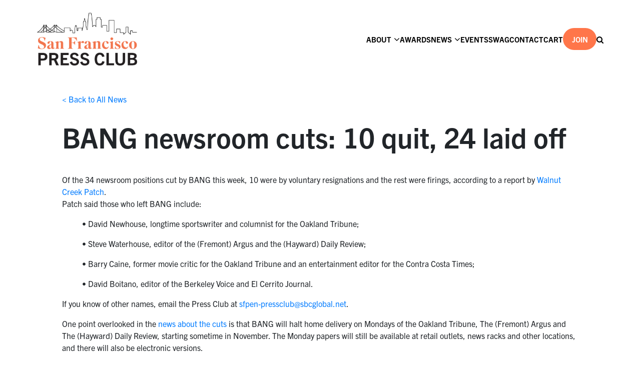

--- FILE ---
content_type: text/html; charset=UTF-8
request_url: https://sfpressclub.org/2011/11/04/bang-newsroom-cuts-10-quit-24-laid-off/
body_size: 18884
content:

<!doctype html>

<!--[if IEMobile 7 ]> <html lang="en-US"class="no-js iem7"> <![endif]-->
<!--[if lt IE 7 ]> <html lang="en-US" class="no-js ie6"> <![endif]-->
<!--[if IE 7 ]>    <html lang="en-US" class="no-js ie7"> <![endif]-->
<!--[if IE 8 ]>    <html lang="en-US" class="no-js ie8"> <![endif]-->
<!--[if (gte IE 9)|(gt IEMobile 7)|!(IEMobile)|!(IE)]><!--><html lang="en-US" class="no-js"><!--<![endif]-->

<head>
    <!-- Google tag (gtag.js) -->
    <script async src="https://www.googletagmanager.com/gtag/js?id=G-PWDRL3Y2BP"></script>
    <script>
        window.dataLayer = window.dataLayer || [];
        function gtag(){dataLayer.push(arguments);}
        gtag('js', new Date());

        gtag('config', 'G-PWDRL3Y2BP');
    </script>
    <script type="text/javascript">
        _linkedin_partner_id = "6174497";
        window._linkedin_data_partner_ids = window._linkedin_data_partner_ids || [];
        window._linkedin_data_partner_ids.push(_linkedin_partner_id);
    </script><script type="text/javascript">
        (function(l) {
            if (!l){window.lintrk = function(a,b){window.lintrk.q.push([a,b])};
                window.lintrk.q=[]}
            var s = document.getElementsByTagName("script")[0];
            var b = document.createElement("script");
            b.type = "text/javascript";b.async = true;
            b.src = "https://snap.licdn.com/li.lms-analytics/insight.min.js";
            s.parentNode.insertBefore(b, s);})(window.lintrk);
    </script>
    <noscript>
        <img height="1" width="1" style="display:none;" alt="" src="https://px.ads.linkedin.com/collect/?pid=6174497&fmt=gif" />
    </noscript>

    <meta charset="utf-8">
<script type="text/javascript">
/* <![CDATA[ */
var gform;gform||(document.addEventListener("gform_main_scripts_loaded",function(){gform.scriptsLoaded=!0}),document.addEventListener("gform/theme/scripts_loaded",function(){gform.themeScriptsLoaded=!0}),window.addEventListener("DOMContentLoaded",function(){gform.domLoaded=!0}),gform={domLoaded:!1,scriptsLoaded:!1,themeScriptsLoaded:!1,isFormEditor:()=>"function"==typeof InitializeEditor,callIfLoaded:function(o){return!(!gform.domLoaded||!gform.scriptsLoaded||!gform.themeScriptsLoaded&&!gform.isFormEditor()||(gform.isFormEditor()&&console.warn("The use of gform.initializeOnLoaded() is deprecated in the form editor context and will be removed in Gravity Forms 3.1."),o(),0))},initializeOnLoaded:function(o){gform.callIfLoaded(o)||(document.addEventListener("gform_main_scripts_loaded",()=>{gform.scriptsLoaded=!0,gform.callIfLoaded(o)}),document.addEventListener("gform/theme/scripts_loaded",()=>{gform.themeScriptsLoaded=!0,gform.callIfLoaded(o)}),window.addEventListener("DOMContentLoaded",()=>{gform.domLoaded=!0,gform.callIfLoaded(o)}))},hooks:{action:{},filter:{}},addAction:function(o,r,e,t){gform.addHook("action",o,r,e,t)},addFilter:function(o,r,e,t){gform.addHook("filter",o,r,e,t)},doAction:function(o){gform.doHook("action",o,arguments)},applyFilters:function(o){return gform.doHook("filter",o,arguments)},removeAction:function(o,r){gform.removeHook("action",o,r)},removeFilter:function(o,r,e){gform.removeHook("filter",o,r,e)},addHook:function(o,r,e,t,n){null==gform.hooks[o][r]&&(gform.hooks[o][r]=[]);var d=gform.hooks[o][r];null==n&&(n=r+"_"+d.length),gform.hooks[o][r].push({tag:n,callable:e,priority:t=null==t?10:t})},doHook:function(r,o,e){var t;if(e=Array.prototype.slice.call(e,1),null!=gform.hooks[r][o]&&((o=gform.hooks[r][o]).sort(function(o,r){return o.priority-r.priority}),o.forEach(function(o){"function"!=typeof(t=o.callable)&&(t=window[t]),"action"==r?t.apply(null,e):e[0]=t.apply(null,e)})),"filter"==r)return e[0]},removeHook:function(o,r,t,n){var e;null!=gform.hooks[o][r]&&(e=(e=gform.hooks[o][r]).filter(function(o,r,e){return!!(null!=n&&n!=o.tag||null!=t&&t!=o.priority)}),gform.hooks[o][r]=e)}});
/* ]]> */
</script>

    <meta http-equiv="X-UA-Compatible" content="IE=edge,chrome=1">
    <title></title>
    <meta name="viewport" content="width=device-width, initial-scale=1.0, maximum-scale=1.0, user-scalable=no" />
    <link rel="stylesheet" href="https://use.typekit.net/zjo8irl.css">
    <!-- wordpress head functions -->
    <meta name='robots' content='noindex, nofollow' />

	<!-- This site is optimized with the Yoast SEO plugin v26.7 - https://yoast.com/wordpress/plugins/seo/ -->
	<meta property="og:locale" content="en_US" />
	<meta property="og:type" content="article" />
	<meta property="og:title" content="BANG newsroom cuts: 10 quit, 24 laid off - San Francisco Press Club" />
	<meta property="og:description" content="Of the 34 newsroom positions cut by BANG this week, 10 were by voluntary resignations and the rest were firings, [&hellip;]" />
	<meta property="og:url" content="https://sfpressclub.org/2011/11/04/bang-newsroom-cuts-10-quit-24-laid-off/" />
	<meta property="og:site_name" content="San Francisco Press Club" />
	<meta property="article:published_time" content="2011-11-04T19:12:00+00:00" />
	<meta name="author" content="San Francisco Press Club" />
	<meta name="twitter:card" content="summary_large_image" />
	<meta name="twitter:creator" content="@sf_pressclub" />
	<meta name="twitter:site" content="@sf_pressclub" />
	<meta name="twitter:label1" content="Written by" />
	<meta name="twitter:data1" content="San Francisco Press Club" />
	<meta name="twitter:label2" content="Est. reading time" />
	<meta name="twitter:data2" content="2 minutes" />
	<script type="application/ld+json" class="yoast-schema-graph">{"@context":"https://schema.org","@graph":[{"@type":"Article","@id":"https://sfpressclub.org/2011/11/04/bang-newsroom-cuts-10-quit-24-laid-off/#article","isPartOf":{"@id":"https://sfpressclub.org/2011/11/04/bang-newsroom-cuts-10-quit-24-laid-off/"},"author":{"name":"San Francisco Press Club","@id":"https://sfpressclub.org/#/schema/person/3427bb34dde1d78d8aaa168ae8e46950"},"headline":"BANG newsroom cuts: 10 quit, 24 laid off","datePublished":"2011-11-04T19:12:00+00:00","mainEntityOfPage":{"@id":"https://sfpressclub.org/2011/11/04/bang-newsroom-cuts-10-quit-24-laid-off/"},"wordCount":313,"commentCount":0,"publisher":{"@id":"https://sfpressclub.org/#organization"},"keywords":["BANG"],"articleSection":["Bay Area Media News"],"inLanguage":"en-US","potentialAction":[{"@type":"CommentAction","name":"Comment","target":["https://sfpressclub.org/2011/11/04/bang-newsroom-cuts-10-quit-24-laid-off/#respond"]}]},{"@type":"WebPage","@id":"https://sfpressclub.org/2011/11/04/bang-newsroom-cuts-10-quit-24-laid-off/","url":"https://sfpressclub.org/2011/11/04/bang-newsroom-cuts-10-quit-24-laid-off/","name":"BANG newsroom cuts: 10 quit, 24 laid off - San Francisco Press Club","isPartOf":{"@id":"https://sfpressclub.org/#website"},"datePublished":"2011-11-04T19:12:00+00:00","breadcrumb":{"@id":"https://sfpressclub.org/2011/11/04/bang-newsroom-cuts-10-quit-24-laid-off/#breadcrumb"},"inLanguage":"en-US","potentialAction":[{"@type":"ReadAction","target":["https://sfpressclub.org/2011/11/04/bang-newsroom-cuts-10-quit-24-laid-off/"]}]},{"@type":"BreadcrumbList","@id":"https://sfpressclub.org/2011/11/04/bang-newsroom-cuts-10-quit-24-laid-off/#breadcrumb","itemListElement":[{"@type":"ListItem","position":1,"name":"Home","item":"https://sfpressclub.org/"},{"@type":"ListItem","position":2,"name":"News","item":"https://sfpressclub.org/news/"},{"@type":"ListItem","position":3,"name":"BANG newsroom cuts: 10 quit, 24 laid off"}]},{"@type":"WebSite","@id":"https://sfpressclub.org/#website","url":"https://sfpressclub.org/","name":"San Francisco Press Club","description":"Encouraging Excellence in Journalism","publisher":{"@id":"https://sfpressclub.org/#organization"},"potentialAction":[{"@type":"SearchAction","target":{"@type":"EntryPoint","urlTemplate":"https://sfpressclub.org/?s={search_term_string}"},"query-input":{"@type":"PropertyValueSpecification","valueRequired":true,"valueName":"search_term_string"}}],"inLanguage":"en-US"},{"@type":"Organization","@id":"https://sfpressclub.org/#organization","name":"San Francisco Press Club","alternateName":"SF Press Club","url":"https://sfpressclub.org/","logo":{"@type":"ImageObject","inLanguage":"en-US","@id":"https://sfpressclub.org/#/schema/logo/image/","url":"https://sfpressclub.org/wp-content/uploads/2022/03/logo-3.png","contentUrl":"https://sfpressclub.org/wp-content/uploads/2022/03/logo-3.png","width":320,"height":155,"caption":"San Francisco Press Club"},"image":{"@id":"https://sfpressclub.org/#/schema/logo/image/"},"sameAs":["https://x.com/sf_pressclub"]},{"@type":"Person","@id":"https://sfpressclub.org/#/schema/person/3427bb34dde1d78d8aaa168ae8e46950","name":"San Francisco Press Club","image":{"@type":"ImageObject","inLanguage":"en-US","@id":"https://sfpressclub.org/#/schema/person/image/","url":"https://secure.gravatar.com/avatar/?s=96&d=mm&r=g","contentUrl":"https://secure.gravatar.com/avatar/?s=96&d=mm&r=g","caption":"San Francisco Press Club"}}]}</script>
	<!-- / Yoast SEO plugin. -->


<link rel='dns-prefetch' href='//code.jquery.com' />
<link rel='dns-prefetch' href='//www.google.com' />
<link rel="alternate" title="oEmbed (JSON)" type="application/json+oembed" href="https://sfpressclub.org/wp-json/oembed/1.0/embed?url=https%3A%2F%2Fsfpressclub.org%2F2011%2F11%2F04%2Fbang-newsroom-cuts-10-quit-24-laid-off%2F" />
<link rel="alternate" title="oEmbed (XML)" type="text/xml+oembed" href="https://sfpressclub.org/wp-json/oembed/1.0/embed?url=https%3A%2F%2Fsfpressclub.org%2F2011%2F11%2F04%2Fbang-newsroom-cuts-10-quit-24-laid-off%2F&#038;format=xml" />
<style id='wp-img-auto-sizes-contain-inline-css' type='text/css'>
img:is([sizes=auto i],[sizes^="auto," i]){contain-intrinsic-size:3000px 1500px}
/*# sourceURL=wp-img-auto-sizes-contain-inline-css */
</style>
<link rel='stylesheet' id='silkypress-input-field-block-main-css' href='https://sfpressclub.org/wp-content/plugins/silkypress-input-field-block/build/style-silkypress-input-field-block-block.css?ver=aaf8f287cb327dcb2ddf' type='text/css' media='all' />
<style id='wp-emoji-styles-inline-css' type='text/css'>

	img.wp-smiley, img.emoji {
		display: inline !important;
		border: none !important;
		box-shadow: none !important;
		height: 1em !important;
		width: 1em !important;
		margin: 0 0.07em !important;
		vertical-align: -0.1em !important;
		background: none !important;
		padding: 0 !important;
	}
/*# sourceURL=wp-emoji-styles-inline-css */
</style>
<link rel='stylesheet' id='wp-block-library-css' href='https://sfpressclub.org/wp-includes/css/dist/block-library/style.min.css?ver=6.9' type='text/css' media='all' />
<link rel='stylesheet' id='wc-blocks-style-css' href='https://sfpressclub.org/wp-content/plugins/woocommerce/assets/client/blocks/wc-blocks.css?ver=wc-10.4.3' type='text/css' media='all' />
<style id='global-styles-inline-css' type='text/css'>
:root{--wp--preset--aspect-ratio--square: 1;--wp--preset--aspect-ratio--4-3: 4/3;--wp--preset--aspect-ratio--3-4: 3/4;--wp--preset--aspect-ratio--3-2: 3/2;--wp--preset--aspect-ratio--2-3: 2/3;--wp--preset--aspect-ratio--16-9: 16/9;--wp--preset--aspect-ratio--9-16: 9/16;--wp--preset--color--black: #000000;--wp--preset--color--cyan-bluish-gray: #abb8c3;--wp--preset--color--white: #ffffff;--wp--preset--color--pale-pink: #f78da7;--wp--preset--color--vivid-red: #cf2e2e;--wp--preset--color--luminous-vivid-orange: #ff6900;--wp--preset--color--luminous-vivid-amber: #fcb900;--wp--preset--color--light-green-cyan: #7bdcb5;--wp--preset--color--vivid-green-cyan: #00d084;--wp--preset--color--pale-cyan-blue: #8ed1fc;--wp--preset--color--vivid-cyan-blue: #0693e3;--wp--preset--color--vivid-purple: #9b51e0;--wp--preset--gradient--vivid-cyan-blue-to-vivid-purple: linear-gradient(135deg,rgb(6,147,227) 0%,rgb(155,81,224) 100%);--wp--preset--gradient--light-green-cyan-to-vivid-green-cyan: linear-gradient(135deg,rgb(122,220,180) 0%,rgb(0,208,130) 100%);--wp--preset--gradient--luminous-vivid-amber-to-luminous-vivid-orange: linear-gradient(135deg,rgb(252,185,0) 0%,rgb(255,105,0) 100%);--wp--preset--gradient--luminous-vivid-orange-to-vivid-red: linear-gradient(135deg,rgb(255,105,0) 0%,rgb(207,46,46) 100%);--wp--preset--gradient--very-light-gray-to-cyan-bluish-gray: linear-gradient(135deg,rgb(238,238,238) 0%,rgb(169,184,195) 100%);--wp--preset--gradient--cool-to-warm-spectrum: linear-gradient(135deg,rgb(74,234,220) 0%,rgb(151,120,209) 20%,rgb(207,42,186) 40%,rgb(238,44,130) 60%,rgb(251,105,98) 80%,rgb(254,248,76) 100%);--wp--preset--gradient--blush-light-purple: linear-gradient(135deg,rgb(255,206,236) 0%,rgb(152,150,240) 100%);--wp--preset--gradient--blush-bordeaux: linear-gradient(135deg,rgb(254,205,165) 0%,rgb(254,45,45) 50%,rgb(107,0,62) 100%);--wp--preset--gradient--luminous-dusk: linear-gradient(135deg,rgb(255,203,112) 0%,rgb(199,81,192) 50%,rgb(65,88,208) 100%);--wp--preset--gradient--pale-ocean: linear-gradient(135deg,rgb(255,245,203) 0%,rgb(182,227,212) 50%,rgb(51,167,181) 100%);--wp--preset--gradient--electric-grass: linear-gradient(135deg,rgb(202,248,128) 0%,rgb(113,206,126) 100%);--wp--preset--gradient--midnight: linear-gradient(135deg,rgb(2,3,129) 0%,rgb(40,116,252) 100%);--wp--preset--font-size--small: 13px;--wp--preset--font-size--medium: 20px;--wp--preset--font-size--large: 36px;--wp--preset--font-size--x-large: 42px;--wp--preset--spacing--20: 0.44rem;--wp--preset--spacing--30: 0.67rem;--wp--preset--spacing--40: 1rem;--wp--preset--spacing--50: 1.5rem;--wp--preset--spacing--60: 2.25rem;--wp--preset--spacing--70: 3.38rem;--wp--preset--spacing--80: 5.06rem;--wp--preset--shadow--natural: 6px 6px 9px rgba(0, 0, 0, 0.2);--wp--preset--shadow--deep: 12px 12px 50px rgba(0, 0, 0, 0.4);--wp--preset--shadow--sharp: 6px 6px 0px rgba(0, 0, 0, 0.2);--wp--preset--shadow--outlined: 6px 6px 0px -3px rgb(255, 255, 255), 6px 6px rgb(0, 0, 0);--wp--preset--shadow--crisp: 6px 6px 0px rgb(0, 0, 0);}:where(.is-layout-flex){gap: 0.5em;}:where(.is-layout-grid){gap: 0.5em;}body .is-layout-flex{display: flex;}.is-layout-flex{flex-wrap: wrap;align-items: center;}.is-layout-flex > :is(*, div){margin: 0;}body .is-layout-grid{display: grid;}.is-layout-grid > :is(*, div){margin: 0;}:where(.wp-block-columns.is-layout-flex){gap: 2em;}:where(.wp-block-columns.is-layout-grid){gap: 2em;}:where(.wp-block-post-template.is-layout-flex){gap: 1.25em;}:where(.wp-block-post-template.is-layout-grid){gap: 1.25em;}.has-black-color{color: var(--wp--preset--color--black) !important;}.has-cyan-bluish-gray-color{color: var(--wp--preset--color--cyan-bluish-gray) !important;}.has-white-color{color: var(--wp--preset--color--white) !important;}.has-pale-pink-color{color: var(--wp--preset--color--pale-pink) !important;}.has-vivid-red-color{color: var(--wp--preset--color--vivid-red) !important;}.has-luminous-vivid-orange-color{color: var(--wp--preset--color--luminous-vivid-orange) !important;}.has-luminous-vivid-amber-color{color: var(--wp--preset--color--luminous-vivid-amber) !important;}.has-light-green-cyan-color{color: var(--wp--preset--color--light-green-cyan) !important;}.has-vivid-green-cyan-color{color: var(--wp--preset--color--vivid-green-cyan) !important;}.has-pale-cyan-blue-color{color: var(--wp--preset--color--pale-cyan-blue) !important;}.has-vivid-cyan-blue-color{color: var(--wp--preset--color--vivid-cyan-blue) !important;}.has-vivid-purple-color{color: var(--wp--preset--color--vivid-purple) !important;}.has-black-background-color{background-color: var(--wp--preset--color--black) !important;}.has-cyan-bluish-gray-background-color{background-color: var(--wp--preset--color--cyan-bluish-gray) !important;}.has-white-background-color{background-color: var(--wp--preset--color--white) !important;}.has-pale-pink-background-color{background-color: var(--wp--preset--color--pale-pink) !important;}.has-vivid-red-background-color{background-color: var(--wp--preset--color--vivid-red) !important;}.has-luminous-vivid-orange-background-color{background-color: var(--wp--preset--color--luminous-vivid-orange) !important;}.has-luminous-vivid-amber-background-color{background-color: var(--wp--preset--color--luminous-vivid-amber) !important;}.has-light-green-cyan-background-color{background-color: var(--wp--preset--color--light-green-cyan) !important;}.has-vivid-green-cyan-background-color{background-color: var(--wp--preset--color--vivid-green-cyan) !important;}.has-pale-cyan-blue-background-color{background-color: var(--wp--preset--color--pale-cyan-blue) !important;}.has-vivid-cyan-blue-background-color{background-color: var(--wp--preset--color--vivid-cyan-blue) !important;}.has-vivid-purple-background-color{background-color: var(--wp--preset--color--vivid-purple) !important;}.has-black-border-color{border-color: var(--wp--preset--color--black) !important;}.has-cyan-bluish-gray-border-color{border-color: var(--wp--preset--color--cyan-bluish-gray) !important;}.has-white-border-color{border-color: var(--wp--preset--color--white) !important;}.has-pale-pink-border-color{border-color: var(--wp--preset--color--pale-pink) !important;}.has-vivid-red-border-color{border-color: var(--wp--preset--color--vivid-red) !important;}.has-luminous-vivid-orange-border-color{border-color: var(--wp--preset--color--luminous-vivid-orange) !important;}.has-luminous-vivid-amber-border-color{border-color: var(--wp--preset--color--luminous-vivid-amber) !important;}.has-light-green-cyan-border-color{border-color: var(--wp--preset--color--light-green-cyan) !important;}.has-vivid-green-cyan-border-color{border-color: var(--wp--preset--color--vivid-green-cyan) !important;}.has-pale-cyan-blue-border-color{border-color: var(--wp--preset--color--pale-cyan-blue) !important;}.has-vivid-cyan-blue-border-color{border-color: var(--wp--preset--color--vivid-cyan-blue) !important;}.has-vivid-purple-border-color{border-color: var(--wp--preset--color--vivid-purple) !important;}.has-vivid-cyan-blue-to-vivid-purple-gradient-background{background: var(--wp--preset--gradient--vivid-cyan-blue-to-vivid-purple) !important;}.has-light-green-cyan-to-vivid-green-cyan-gradient-background{background: var(--wp--preset--gradient--light-green-cyan-to-vivid-green-cyan) !important;}.has-luminous-vivid-amber-to-luminous-vivid-orange-gradient-background{background: var(--wp--preset--gradient--luminous-vivid-amber-to-luminous-vivid-orange) !important;}.has-luminous-vivid-orange-to-vivid-red-gradient-background{background: var(--wp--preset--gradient--luminous-vivid-orange-to-vivid-red) !important;}.has-very-light-gray-to-cyan-bluish-gray-gradient-background{background: var(--wp--preset--gradient--very-light-gray-to-cyan-bluish-gray) !important;}.has-cool-to-warm-spectrum-gradient-background{background: var(--wp--preset--gradient--cool-to-warm-spectrum) !important;}.has-blush-light-purple-gradient-background{background: var(--wp--preset--gradient--blush-light-purple) !important;}.has-blush-bordeaux-gradient-background{background: var(--wp--preset--gradient--blush-bordeaux) !important;}.has-luminous-dusk-gradient-background{background: var(--wp--preset--gradient--luminous-dusk) !important;}.has-pale-ocean-gradient-background{background: var(--wp--preset--gradient--pale-ocean) !important;}.has-electric-grass-gradient-background{background: var(--wp--preset--gradient--electric-grass) !important;}.has-midnight-gradient-background{background: var(--wp--preset--gradient--midnight) !important;}.has-small-font-size{font-size: var(--wp--preset--font-size--small) !important;}.has-medium-font-size{font-size: var(--wp--preset--font-size--medium) !important;}.has-large-font-size{font-size: var(--wp--preset--font-size--large) !important;}.has-x-large-font-size{font-size: var(--wp--preset--font-size--x-large) !important;}
/*# sourceURL=global-styles-inline-css */
</style>

<style id='classic-theme-styles-inline-css' type='text/css'>
/*! This file is auto-generated */
.wp-block-button__link{color:#fff;background-color:#32373c;border-radius:9999px;box-shadow:none;text-decoration:none;padding:calc(.667em + 2px) calc(1.333em + 2px);font-size:1.125em}.wp-block-file__button{background:#32373c;color:#fff;text-decoration:none}
/*# sourceURL=/wp-includes/css/classic-themes.min.css */
</style>
<link rel='stylesheet' id='woocommerce-layout-css' href='https://sfpressclub.org/wp-content/plugins/woocommerce/assets/css/woocommerce-layout.css?ver=10.4.3' type='text/css' media='all' />
<link rel='stylesheet' id='woocommerce-smallscreen-css' href='https://sfpressclub.org/wp-content/plugins/woocommerce/assets/css/woocommerce-smallscreen.css?ver=10.4.3' type='text/css' media='only screen and (max-width: 768px)' />
<link rel='stylesheet' id='woocommerce-general-css' href='https://sfpressclub.org/wp-content/plugins/woocommerce/assets/css/woocommerce.css?ver=10.4.3' type='text/css' media='all' />
<style id='woocommerce-inline-inline-css' type='text/css'>
.woocommerce form .form-row .required { visibility: visible; }
/*# sourceURL=woocommerce-inline-inline-css */
</style>
<link rel='stylesheet' id='bootstrap-css' href='https://sfpressclub.org/wp-content/themes/sfpressclub/node_modules/bootstrap/dist/css/bootstrap.min.css' type='text/css' media='all' />
<link rel='stylesheet' id='slick-css' href='https://sfpressclub.org/wp-content/themes/sfpressclub/node_modules/slick-carousel/slick/slick.css' type='text/css' media='all' />
<link rel='stylesheet' id='main-css' href='https://sfpressclub.org/wp-content/themes/sfpressclub/assets/css/main.min.css?ver=0.44' type='text/css' media='all' />
<link rel='stylesheet' id='font-awesome-css' href='https://sfpressclub.org/wp-content/themes/sfpressclub/node_modules/font-awesome/css/font-awesome.css' type='text/css' media='all' />
<link rel='stylesheet' id='dashicons-css' href='https://sfpressclub.org/wp-includes/css/dashicons.min.css?ver=6.9' type='text/css' media='all' />
<style id='generateblocks-inline-css' type='text/css'>
:root{--gb-container-width:1100px;}.gb-container .wp-block-image img{vertical-align:middle;}.gb-grid-wrapper .wp-block-image{margin-bottom:0;}.gb-highlight{background:none;}.gb-shape{line-height:0;}.gb-container-link{position:absolute;top:0;right:0;bottom:0;left:0;z-index:99;}
/*# sourceURL=generateblocks-inline-css */
</style>
<script type="text/javascript" src="//code.jquery.com/jquery-2.2.4.min.js?ver=2.2.4" id="jquery-js"></script>
<script type="text/javascript" src="https://sfpressclub.org/wp-content/plugins/woocommerce/assets/js/jquery-blockui/jquery.blockUI.min.js?ver=2.7.0-wc.10.4.3" id="wc-jquery-blockui-js" defer="defer" data-wp-strategy="defer"></script>
<script type="text/javascript" id="wc-add-to-cart-js-extra">
/* <![CDATA[ */
var wc_add_to_cart_params = {"ajax_url":"/wp-admin/admin-ajax.php","wc_ajax_url":"/?wc-ajax=%%endpoint%%","i18n_view_cart":"View cart","cart_url":"https://sfpressclub.org/cart/","is_cart":"","cart_redirect_after_add":"yes"};
//# sourceURL=wc-add-to-cart-js-extra
/* ]]> */
</script>
<script type="text/javascript" src="https://sfpressclub.org/wp-content/plugins/woocommerce/assets/js/frontend/add-to-cart.min.js?ver=10.4.3" id="wc-add-to-cart-js" defer="defer" data-wp-strategy="defer"></script>
<script type="text/javascript" src="https://sfpressclub.org/wp-content/plugins/woocommerce/assets/js/js-cookie/js.cookie.min.js?ver=2.1.4-wc.10.4.3" id="wc-js-cookie-js" defer="defer" data-wp-strategy="defer"></script>
<script type="text/javascript" id="woocommerce-js-extra">
/* <![CDATA[ */
var woocommerce_params = {"ajax_url":"/wp-admin/admin-ajax.php","wc_ajax_url":"/?wc-ajax=%%endpoint%%","i18n_password_show":"Show password","i18n_password_hide":"Hide password"};
//# sourceURL=woocommerce-js-extra
/* ]]> */
</script>
<script type="text/javascript" src="https://sfpressclub.org/wp-content/plugins/woocommerce/assets/js/frontend/woocommerce.min.js?ver=10.4.3" id="woocommerce-js" defer="defer" data-wp-strategy="defer"></script>
<script type="text/javascript" src="https://sfpressclub.org/wp-content/themes/sfpressclub/node_modules/bootstrap/dist/js/bootstrap.min.js?ver=6.9" id="bootstrap-js-js"></script>
<script type="text/javascript" src="https://sfpressclub.org/wp-content/themes/sfpressclub/node_modules/slick-carousel/slick/slick.min.js?ver=6.9" id="slick-js-js"></script>
<script type="text/javascript" src="https://sfpressclub.org/wp-content/themes/sfpressclub/assets/css/../js/index.js?ver=1.57" id="main-js-js"></script>
<script type="text/javascript" src="https://sfpressclub.org/wp-content/themes/sfpressclub/assets/css/../js/smoothscroll.js?ver=1.0" id="smoothscroll-js-js"></script>
<script type="text/javascript" src="https://sfpressclub.org/wp-content/themes/sfpressclub/node_modules/waypoints/lib/jquery.waypoints.min.js?ver=6.9" id="waypoints-js-js"></script>
<link rel="https://api.w.org/" href="https://sfpressclub.org/wp-json/" /><link rel="alternate" title="JSON" type="application/json" href="https://sfpressclub.org/wp-json/wp/v2/posts/5619" /><link rel='shortlink' href='https://sfpressclub.org/?p=5619' />
<meta name="tec-api-version" content="v1"><meta name="tec-api-origin" content="https://sfpressclub.org"><link rel="alternate" href="https://sfpressclub.org/wp-json/tribe/events/v1/" />	<noscript><style>.woocommerce-product-gallery{ opacity: 1 !important; }</style></noscript>
	<link rel="icon" href="https://sfpressclub.org/wp-content/uploads/2022/04/cropped-95button-32x32.png" sizes="32x32" />
<link rel="icon" href="https://sfpressclub.org/wp-content/uploads/2022/04/cropped-95button-192x192.png" sizes="192x192" />
<link rel="apple-touch-icon" href="https://sfpressclub.org/wp-content/uploads/2022/04/cropped-95button-180x180.png" />
<meta name="msapplication-TileImage" content="https://sfpressclub.org/wp-content/uploads/2022/04/cropped-95button-270x270.png" />
		<style type="text/css" id="wp-custom-css">
			
.duo-wrapper .image img[src="https://sfpressclub.org/wp-content/uploads/2025/10/gni-logo-color.png"]{
	object-fit: contain;
	object-position: center;
}

.single-post.postid-28225 .image-single img{
	object-fit: cover;
	max-height: 350px;
}

@media screen and (max-width: 1023px){
.single-post.postid-28225 .image-single img,
.single-post.postid-28279 .image-single img{
	object-fit: cover;
	max-height: 100px;
	/*display: none;*/
}
	
}

.awards-winners-listing .award:hover{
	opacity: 1;
	cursor: unset;
	text-decoration: none !important;
}

.award-winners-listing .duo-wrapper-no-image{

	  width: 30%;
    box-sizing: border-box;
}

@media screen and (max-width: 1023px){
	.award-winners-listing .duo-wrapper-no-image{

	  width: 100%;
    box-sizing: border-box;
}
}

.award-winners-listing .title.credits,
.award-winners-listing a .title.credits{
	font-size: 28px;
	line-height: 36px;
	color: #000;
}

.award-winners-listing .entry_title{
	font-size: 18px;
	line-height: 26px;
	margin-bottom: 5px;
		margin-top: 0;
		color: #000;
	text-decoration: none !important;
    opacity: 1 !important;
}

.award-winners-listing .award{
	font-size: 18px;
	line-height: 26px;
	margin-bottom: 5px;
	font-size: 20px;
	color: #000;
	text-decoration: none !important;
    opacity: 1 !important;

}

.award-winners-listing .category_name{
	font-size: 18px;
	line-height: 26px;
	margin-bottom: 5px;
	margin-top: 0;
		color: #000;
	text-decoration: none !important;
    opacity: 1 !important;
}

.award-winners-listing .division{
	font-size: 18px;
	line-height: 26px;
	margin-bottom: 5px;
	margin-top: 0;
		color: #000;
	text-decoration: none !important;
    opacity: 1 !important;
}






.page-template-default .full-width p{
	width: 100%;
}

.page-template-default.store .SprdMain,
.page-template-default.swag .SprdMain{
    margin: 0 auto;
    max-width: 100%;
    width: 100%;
}

.page-template-default.swag .SprdMain .sprd-footer{
	max-width: 100%;
}

.page-template-default.store .header-content,
.page-template-default.swag .header-content{
	display: none;
}

.page-template-default.store .SprdMain .sprd-header,
.page-template-default.swag .SprdMain .sprd-header{
	padding: 0;
}

@media screen and (max-width: 500px){
	.page-template-default.store .SprdMain .sprd-header,
	.page-template-default.swag .SprdMain .sprd-header{
		padding-top: 10px;
		padding-bottom: 10px;
	}
	
		.page-template-default.store .SprdMain .sprd-burgermenu__content
	,.page-template-default.swag .SprdMain .sprd-burgermenu__content{
		margin-top: 20px;
	}
}

.page-template-default.store .sprd-header__image,
.page-template-default.swag .sprd-header__image{
	visibility: hidden;
	height: 0;
  padding: 0;
}

#sprd-startpage-teaser{
	display: none;
}
#sprd-basket-button{
	color: #fff;
}

#sprd-basket{
	position: absolute;
		right: 0;
	bottom: -43px;
	z-index:9999;
}

#sprd-header-container{
	margin-top: 20px;
}



section.related.products{
	display: flex;
	flex-direction: column;
	width: 100%;
}
.single-product #sidebar{
	display: none;
}

.single-product .content-area{
	min-height: 600px;
}

.single_add_to_cart_button{
	background-color: #ff764a !important;
}

.product_meta{
	display: none !important;
}

.wc-block-cart__submit-button,
.add_to_cart_button,
.wp-element-button{
	background-color: #ff764a !important;
    color: #fff !important;
	border: none;
	margin-bottom: 20px !important;
}

.wc-block-cart__submit-button:hover,
.add_to_cart_button:hover,
.wp-element-button:hover{
	color: #fff;
	opacity: .8;
	text-decoration: none;
}

.post-type-archive #sidebar{
	display: none;
}
.wp-block-embed iframe{
	width:100vw;
	height: 38vw;
}






section.related.products{
	display: flex;
	flex-direction: column;
	width: 100%;
}
.single-product #sidebar{
	display: none;
}

.single-product .content-area{
	min-height: 600px;
}

.single_add_to_cart_button{
	background-color: #ff764a !important;
}

.product_meta{
	display: none !important;
}

.wc-block-cart__submit-button,
.add_to_cart_button,
.wp-element-button{
	background-color: #ff764a !important;
    color: #fff !important;
	border: none;
	margin-bottom: 20px !important;
}

.wc-block-cart__submit-button:hover,
.add_to_cart_button:hover,
.wp-element-button:hover{
	color: #fff;
	opacity: .8;
	text-decoration: none;
}

.post-type-archive #sidebar{
	display: none;
}
.wp-block-embed iframe{
	width:100vw;
	height: 38vw;
}
		</style>
		    <!-- end of wordpress head -->

    <!-- Dynamic inline styles -->
    
    <style>


        
    </style>

<link rel='stylesheet' id='wc-stripe-blocks-checkout-style-css' href='https://sfpressclub.org/wp-content/plugins/woocommerce-gateway-stripe/build/upe-blocks.css?ver=5149cca93b0373758856' type='text/css' media='all' />
<link rel='stylesheet' id='gform_basic-css' href='https://sfpressclub.org/wp-content/plugins/gravityforms/assets/css/dist/basic.min.css?ver=2.9.25' type='text/css' media='all' />
<link rel='stylesheet' id='gform_theme_components-css' href='https://sfpressclub.org/wp-content/plugins/gravityforms/assets/css/dist/theme-components.min.css?ver=2.9.25' type='text/css' media='all' />
<link rel='stylesheet' id='gform_theme-css' href='https://sfpressclub.org/wp-content/plugins/gravityforms/assets/css/dist/theme.min.css?ver=2.9.25' type='text/css' media='all' />
</head>

<body id="top"  class="wp-singular post-template-default single single-post postid-5619 single-format-standard wp-theme-base-theme wp-child-theme-sfpressclub theme-base-theme woocommerce-no-js tribe-no-js bang-newsroom-cuts-10-quit-24-laid-off">



<header id="header-container" class=" no-gallery no-children">

    <div class="navbar-container">
        <nav class="navbar navbar-light navbar-static-top navbar-expand-lg" role="navigation">
            <div class="navbar-contents-wrapper">

                <div class="navbar-header">
                                        <a class="navbar-brand"  href="https://sfpressclub.org">
                        <img alt="Logo" width="200" height="auto" src='https://sfpressclub.org/wp-content/uploads/2024/07/sf-logo-new.png'>

                    </a>


                    <button class="navbar-toggler navbar-toggler-right ml-auto" type="button" data-toggle="collapse" data-target=".nav-links" aria-controls="nav-links" aria-expanded="false" aria-label="Toggle navigation">
                        <i class="fa fa-search search-menu-item-mobile"></i>
                        <span class="dashicons dashicons-menu-alt3"></span>
                        <span class="navbar-toggler-close dashicons dashicons-no-alt"></span>
                    </button>
                </div><!--end: navbar-header-->

                <div class="nav-links-container ">
                    <div id="nav-links" class="nav-links collapse navbar-collapse pull-right">
                        <div class="mobile-nav-logo-container">
                            <a class="mobile-nav-logo" href="https://sfpressclub.org">

                            </a>
                        </div>
                        <div class="menu-main-menu-container"><ul id="menu-main-menu" class="nav navbar-nav"><li id="menu-item-161" class="menu-item menu-item-type-custom menu-item-object-custom menu-item-has-children menu-item-161"><a href="/">About</a>
<ul class="sub-menu">
	<li id="menu-item-98" class="menu-item menu-item-type-post_type menu-item-object-page menu-item-98"><a href="https://sfpressclub.org/board-of-directors/">Board Of Directors</a></li>
	<li id="menu-item-116" class="menu-item menu-item-type-post_type menu-item-object-page menu-item-116"><a href="https://sfpressclub.org/board-meeting-minutes/">Board Meeting Minutes</a></li>
	<li id="menu-item-117" class="menu-item menu-item-type-post_type menu-item-object-page menu-item-117"><a href="https://sfpressclub.org/press-club-history/">Press Club History</a></li>
	<li id="menu-item-118" class="menu-item menu-item-type-post_type menu-item-object-page menu-item-118"><a href="https://sfpressclub.org/club-by-laws/">Club By-Laws</a></li>
	<li id="menu-item-16912" class="menu-item menu-item-type-post_type menu-item-object-page menu-item-16912"><a href="https://sfpressclub.org/proclamation/">Proclamation</a></li>
</ul>
</li>
<li id="menu-item-33" class="menu-item menu-item-type-post_type menu-item-object-page menu-item-33"><a href="https://sfpressclub.org/journalism-awards/">Awards</a></li>
<li id="menu-item-23" class="menu-item menu-item-type-post_type menu-item-object-page current_page_parent menu-item-has-children menu-item-23"><a href="https://sfpressclub.org/news/">News</a>
<ul class="sub-menu">
	<li id="menu-item-119" class="menu-item menu-item-type-post_type menu-item-object-page menu-item-119"><a href="https://sfpressclub.org/san-francisco-press-club-news/">San Francisco Press Club News</a></li>
	<li id="menu-item-120" class="menu-item menu-item-type-post_type menu-item-object-page menu-item-120"><a href="https://sfpressclub.org/bay-area-media-news/">Bay Area Media News</a></li>
</ul>
</li>
<li id="menu-item-241" class="menu-item menu-item-type-post_type menu-item-object-page menu-item-241"><a href="https://sfpressclub.org/events/">Events</a></li>
<li id="menu-item-20025" class="menu-item menu-item-type-post_type menu-item-object-page menu-item-20025"><a href="https://sfpressclub.org/swag/">Swag</a></li>
<li id="menu-item-35" class="menu-item menu-item-type-post_type menu-item-object-page menu-item-35"><a href="https://sfpressclub.org/contact/">Contact</a></li>
<li id="menu-item-20207" class="menu-item menu-item-type-custom menu-item-object-custom menu-item-20207"><a href="https://sfpressclub.org/cart/">Cart</a></li>
<li id="menu-item-102" class="join-button menu-item menu-item-type-custom menu-item-object-custom menu-item-102"><a href="/join">Join</a></li>
<li id="menu-item-101" class="search-icon menu-item menu-item-type-custom menu-item-object-custom menu-item-101"><a href="#"><i class="fa fa-search" id="searchModalButton"></i></a></li>
</ul></div><!--end: nav-->

                        <div class="section-text mobile-social-links">

                        </div>


                    </div><!--end: navbar-collapse-->
                </div>
            </div><!--end: .navbar-contents-wrapper-->

        </nav><!--end: navbar-->
        <div class="header-content">

            </div>

            
        </div>
    </div>

</header><!--end: container-->

<style>
.image-single img{
    object-fit: cover;
    object-position: 50% 50%;
}

</style>

<main id="basic" role="main">
    <a href="/news" class="back-to-blogs"> < Back to All News</a>
    <h2 class="single-title">BANG newsroom cuts: 10 quit, 24 laid off</h2>
            <div class="post-content-post"><p>Of the 34 newsroom positions cut by BANG this week, 10 were by voluntary resignations and the rest were firings, according to a report by <a href="http://walnutcreek.patch.com/articles/bay-area-news-group-cuts-34-newsroom-positions">Walnut Creek Patch</a>.<br />
Patch said those who left BANG include:</p>
<ul>• David Newhouse, longtime sportswriter and columnist for the Oakland Tribune;&nbsp;</ul>
<ul>• Steve Waterhouse, editor of the (Fremont) Argus and the (Hayward) Daily Review;&nbsp;</ul>
<ul>• Barry Caine, former movie critic for the Oakland Tribune and an entertainment editor for the Contra Costa Times;&nbsp;</ul>
<ul>• David Boitano, editor of the Berkeley Voice and El Cerrito Journal.</ul>
<p>If you know of other names, email the Press Club at <a href="http://www.blogger.com/sfpen-pressclub@sbcglobal.net">sfpen-pressclub@sbcglobal.net</a>.</p>
<p>One point overlooked in the <a href="http://www.mercurynews.com/business/ci_19207149">news about the cuts</a> is that BANG will halt home delivery on Mondays of the Oakland Tribune, The (Fremont) Argus and The (Hayward) Daily Review, starting sometime in November. The Monday papers will still be available at retail outlets, news racks and other locations, and there will also be electronic versions.</p>
<p><b>UPDATE: Nov. 8</b>: SFBayAreaObserver.com, edited by <a href="http://www.sfbayareaobserver.com/p/bio.html">Ron Russell</a>, has <a href="http://www.sfbayareaobserver.com/2011/11/bang-hands-out-25-editorial-pink-slips.html">identified additional</a> layoff victims. We added their titles. Let us know if any of these titles are incorrect.</p>
<ul>• Karim Amara, CC Times multimedia producer;</ul>
<ul>• Patrick Brown, copy editor;</ul>
<ul>• Dottie Burdine, San Mateo County Times editorial assistant;</ul>
<ul>• Chris Campos, Hayward Daily Review managing editor;</ul>
<ul>• Laura Casey, features and arts writer, Oakland Tribune;</ul>
<ul>• Dean Coppola, CC Times photographer;</ul>
<ul>• Andrea Daum, state/regional editor;</ul>
<ul>• James Gayles, graphic artist;</ul>
<ul>• Anthony Gonzalez, Hayward sports desk;</ul>
<ul>• Emmanuel Lopez;</ul>
<ul>• Eric Louie, San Ramon Valley/Alamo/Danville reporter;</ul>
<ul>• Shelly Meron, El Cerito/Albany/Kensington Journal;</ul>
<ul>• Jennifer Modenessi, arts writer;</ul>
<ul>• David Morrill, business reporter;</ul>
<ul>• Tony Nguyen, sports copy editor;</ul>
<ul>• Jonathan Okanes, Cal football writer;</ul>
<ul>• Rick Radin, reporter, Pittsburg, Bay Point;</ul>
<ul>• Nicholas Roth;</ul>
<ul>• Jack Rux, Mercury News copy editor;</ul>
<ul>• Vicki Walker, copy editor</ul>
<p>Patch has one more name to add to the list &#8212; Chris Metinko, who covered Alameda County for BANG.</p>
</div>

        <a href="/news" class="back-to-blogs"> < Back to All News</a>
</main>


            
        <footer>
            <h3 class="form-title">Join Our Mailing List</h3>
            <div class="form-wrapper">
            
                <div class='gf_browser_chrome gform_wrapper gravity-theme gform-theme--no-framework' data-form-theme='gravity-theme' data-form-index='0' id='gform_wrapper_1' >
                        <div class='gform_heading'>
							<p class='gform_required_legend'>&quot;<span class="gfield_required gfield_required_asterisk">*</span>&quot; indicates required fields</p>
                        </div><form method='post' enctype='multipart/form-data'  id='gform_1'  action='/2011/11/04/bang-newsroom-cuts-10-quit-24-laid-off/' data-formid='1' novalidate><div class='gf_invisible ginput_recaptchav3' data-sitekey='6LdOV3InAAAAAJG6TBuPAbhfY98HNy8VlVKtkUPg' data-tabindex='0'><input id="input_9e4ac593f2b5cde8e633ad1c4ff5c880" class="gfield_recaptcha_response" type="hidden" name="input_9e4ac593f2b5cde8e633ad1c4ff5c880" value=""/></div>
                        <div class='gform-body gform_body'><div id='gform_fields_1' class='gform_fields top_label form_sublabel_below description_below validation_below'><div id="field_1_1" class="gfield gfield--type-email gfield_contains_required field_sublabel_below gfield--no-description field_description_below hidden_label field_validation_below gfield_visibility_visible"  ><label class='gfield_label gform-field-label' for='input_1_1'>Email<span class="gfield_required"><span class="gfield_required gfield_required_asterisk">*</span></span></label><div class='ginput_container ginput_container_email'>
                            <input name='input_1' id='input_1_1' type='email' value='' class='large'   placeholder='ENTER YOUR EMAIL' aria-required="true" aria-invalid="false"  />
                        </div></div></div></div>
        <div class='gform-footer gform_footer top_label'> <input type='submit' id='gform_submit_button_1' class='gform_button button' onclick='gform.submission.handleButtonClick(this);' data-submission-type='submit' value='Submit'  /> 
            <input type='hidden' class='gform_hidden' name='gform_submission_method' data-js='gform_submission_method_1' value='postback' />
            <input type='hidden' class='gform_hidden' name='gform_theme' data-js='gform_theme_1' id='gform_theme_1' value='gravity-theme' />
            <input type='hidden' class='gform_hidden' name='gform_style_settings' data-js='gform_style_settings_1' id='gform_style_settings_1' value='[]' />
            <input type='hidden' class='gform_hidden' name='is_submit_1' value='1' />
            <input type='hidden' class='gform_hidden' name='gform_submit' value='1' />
            
            <input type='hidden' class='gform_hidden' name='gform_unique_id' value='' />
            <input type='hidden' class='gform_hidden' name='state_1' value='WyJbXSIsIjNiYTE4ZTg2MWZhMzMwYWUzOTNkZjY3YzNjMWY1MTIzIl0=' />
            <input type='hidden' autocomplete='off' class='gform_hidden' name='gform_target_page_number_1' id='gform_target_page_number_1' value='0' />
            <input type='hidden' autocomplete='off' class='gform_hidden' name='gform_source_page_number_1' id='gform_source_page_number_1' value='1' />
            <input type='hidden' name='gform_field_values' value='' />
            
        </div>
                        </form>
                        </div><script type="text/javascript">
/* <![CDATA[ */
 gform.initializeOnLoaded( function() {gformInitSpinner( 1, 'https://sfpressclub.org/wp-content/plugins/gravityforms/images/spinner.svg', true );jQuery('#gform_ajax_frame_1').on('load',function(){var contents = jQuery(this).contents().find('*').html();var is_postback = contents.indexOf('GF_AJAX_POSTBACK') >= 0;if(!is_postback){return;}var form_content = jQuery(this).contents().find('#gform_wrapper_1');var is_confirmation = jQuery(this).contents().find('#gform_confirmation_wrapper_1').length > 0;var is_redirect = contents.indexOf('gformRedirect(){') >= 0;var is_form = form_content.length > 0 && ! is_redirect && ! is_confirmation;var mt = parseInt(jQuery('html').css('margin-top'), 10) + parseInt(jQuery('body').css('margin-top'), 10) + 100;if(is_form){jQuery('#gform_wrapper_1').html(form_content.html());if(form_content.hasClass('gform_validation_error')){jQuery('#gform_wrapper_1').addClass('gform_validation_error');} else {jQuery('#gform_wrapper_1').removeClass('gform_validation_error');}setTimeout( function() { /* delay the scroll by 50 milliseconds to fix a bug in chrome */  }, 50 );if(window['gformInitDatepicker']) {gformInitDatepicker();}if(window['gformInitPriceFields']) {gformInitPriceFields();}var current_page = jQuery('#gform_source_page_number_1').val();gformInitSpinner( 1, 'https://sfpressclub.org/wp-content/plugins/gravityforms/images/spinner.svg', true );jQuery(document).trigger('gform_page_loaded', [1, current_page]);window['gf_submitting_1'] = false;}else if(!is_redirect){var confirmation_content = jQuery(this).contents().find('.GF_AJAX_POSTBACK').html();if(!confirmation_content){confirmation_content = contents;}jQuery('#gform_wrapper_1').replaceWith(confirmation_content);jQuery(document).trigger('gform_confirmation_loaded', [1]);window['gf_submitting_1'] = false;wp.a11y.speak(jQuery('#gform_confirmation_message_1').text());}else{jQuery('#gform_1').append(contents);if(window['gformRedirect']) {gformRedirect();}}jQuery(document).trigger("gform_pre_post_render", [{ formId: "1", currentPage: "current_page", abort: function() { this.preventDefault(); } }]);        if (event && event.defaultPrevented) {                return;        }        const gformWrapperDiv = document.getElementById( "gform_wrapper_1" );        if ( gformWrapperDiv ) {            const visibilitySpan = document.createElement( "span" );            visibilitySpan.id = "gform_visibility_test_1";            gformWrapperDiv.insertAdjacentElement( "afterend", visibilitySpan );        }        const visibilityTestDiv = document.getElementById( "gform_visibility_test_1" );        let postRenderFired = false;        function triggerPostRender() {            if ( postRenderFired ) {                return;            }            postRenderFired = true;            gform.core.triggerPostRenderEvents( 1, current_page );            if ( visibilityTestDiv ) {                visibilityTestDiv.parentNode.removeChild( visibilityTestDiv );            }        }        function debounce( func, wait, immediate ) {            var timeout;            return function() {                var context = this, args = arguments;                var later = function() {                    timeout = null;                    if ( !immediate ) func.apply( context, args );                };                var callNow = immediate && !timeout;                clearTimeout( timeout );                timeout = setTimeout( later, wait );                if ( callNow ) func.apply( context, args );            };        }        const debouncedTriggerPostRender = debounce( function() {            triggerPostRender();        }, 200 );        if ( visibilityTestDiv && visibilityTestDiv.offsetParent === null ) {            const observer = new MutationObserver( ( mutations ) => {                mutations.forEach( ( mutation ) => {                    if ( mutation.type === 'attributes' && visibilityTestDiv.offsetParent !== null ) {                        debouncedTriggerPostRender();                        observer.disconnect();                    }                });            });            observer.observe( document.body, {                attributes: true,                childList: false,                subtree: true,                attributeFilter: [ 'style', 'class' ],            });        } else {            triggerPostRender();        }    } );} ); 
/* ]]> */
</script>
            </div>
            <div class="footer-content-wrapper blue-texture-bg">
            <div class="footer-2">
                
                
                            <div class="footer-logo-icon-wrapper">
                        <a class="navbar-brand"  href="https://sfpressclub.org">
                        <img alt="Logo" width="126.50" height="65.3" src='https://sfpressclub.org/wp-content/uploads/2022/03/footer-logo.png'>
                       
                        </a>

                        <div class="social-links"><a href="https://twitter.com/sf_pressclub"><i class="fa fa-twitter"></i> </a><br />
<a href="https://www.linkedin.com/company/san-francisco-press-club"><i class="fa fa-linkedin"></i> </a><br />
<a href="https://www.facebook.com/SFPressClub"><i class="fa fa-facebook"></i> </a></div>
                </div>
            </div>
            
            
            </div>
            <div class="footer-text">
                <p>The San Francisco Press Club is a non-profit organization with 501(c)3 status and Tax-Exempt status.</p>
            </div>
            <div class="copyright">
                <div class="copyright-info">&copy; 2026  San Francisco Press Club Inc.</div>
                <div class="other-info">
                </div>
            </div>
        </footer>


		<script type="speculationrules">
{"prefetch":[{"source":"document","where":{"and":[{"href_matches":"/*"},{"not":{"href_matches":["/wp-*.php","/wp-admin/*","/wp-content/uploads/*","/wp-content/*","/wp-content/plugins/*","/wp-content/themes/sfpressclub/*","/wp-content/themes/base-theme/*","/*\\?(.+)"]}},{"not":{"selector_matches":"a[rel~=\"nofollow\"]"}},{"not":{"selector_matches":".no-prefetch, .no-prefetch a"}}]},"eagerness":"conservative"}]}
</script>
		<script>
		( function ( body ) {
			'use strict';
			body.className = body.className.replace( /\btribe-no-js\b/, 'tribe-js' );
		} )( document.body );
		</script>
		<script> /* <![CDATA[ */var tribe_l10n_datatables = {"aria":{"sort_ascending":": activate to sort column ascending","sort_descending":": activate to sort column descending"},"length_menu":"Show _MENU_ entries","empty_table":"No data available in table","info":"Showing _START_ to _END_ of _TOTAL_ entries","info_empty":"Showing 0 to 0 of 0 entries","info_filtered":"(filtered from _MAX_ total entries)","zero_records":"No matching records found","search":"Search:","all_selected_text":"All items on this page were selected. ","select_all_link":"Select all pages","clear_selection":"Clear Selection.","pagination":{"all":"All","next":"Next","previous":"Previous"},"select":{"rows":{"0":"","_":": Selected %d rows","1":": Selected 1 row"}},"datepicker":{"dayNames":["Sunday","Monday","Tuesday","Wednesday","Thursday","Friday","Saturday"],"dayNamesShort":["Sun","Mon","Tue","Wed","Thu","Fri","Sat"],"dayNamesMin":["S","M","T","W","T","F","S"],"monthNames":["January","February","March","April","May","June","July","August","September","October","November","December"],"monthNamesShort":["January","February","March","April","May","June","July","August","September","October","November","December"],"monthNamesMin":["Jan","Feb","Mar","Apr","May","Jun","Jul","Aug","Sep","Oct","Nov","Dec"],"nextText":"Next","prevText":"Prev","currentText":"Today","closeText":"Done","today":"Today","clear":"Clear"}};/* ]]> */ </script>	<script type='text/javascript'>
		(function () {
			var c = document.body.className;
			c = c.replace(/woocommerce-no-js/, 'woocommerce-js');
			document.body.className = c;
		})();
	</script>
	<script type="text/javascript" src="https://sfpressclub.org/wp-content/plugins/the-events-calendar/common/build/js/user-agent.js?ver=da75d0bdea6dde3898df" id="tec-user-agent-js"></script>
<script type="text/javascript" src="https://sfpressclub.org/wp-content/plugins/woocommerce/assets/js/sourcebuster/sourcebuster.min.js?ver=10.4.3" id="sourcebuster-js-js"></script>
<script type="text/javascript" id="wc-order-attribution-js-extra">
/* <![CDATA[ */
var wc_order_attribution = {"params":{"lifetime":1.0e-5,"session":30,"base64":false,"ajaxurl":"https://sfpressclub.org/wp-admin/admin-ajax.php","prefix":"wc_order_attribution_","allowTracking":true},"fields":{"source_type":"current.typ","referrer":"current_add.rf","utm_campaign":"current.cmp","utm_source":"current.src","utm_medium":"current.mdm","utm_content":"current.cnt","utm_id":"current.id","utm_term":"current.trm","utm_source_platform":"current.plt","utm_creative_format":"current.fmt","utm_marketing_tactic":"current.tct","session_entry":"current_add.ep","session_start_time":"current_add.fd","session_pages":"session.pgs","session_count":"udata.vst","user_agent":"udata.uag"}};
//# sourceURL=wc-order-attribution-js-extra
/* ]]> */
</script>
<script type="text/javascript" src="https://sfpressclub.org/wp-content/plugins/woocommerce/assets/js/frontend/order-attribution.min.js?ver=10.4.3" id="wc-order-attribution-js"></script>
<script type="text/javascript" id="gforms_recaptcha_recaptcha-js-extra">
/* <![CDATA[ */
var gforms_recaptcha_recaptcha_strings = {"nonce":"521bf47875","disconnect":"Disconnecting","change_connection_type":"Resetting","spinner":"https://sfpressclub.org/wp-content/plugins/gravityforms/images/spinner.svg","connection_type":"classic","disable_badge":"1","change_connection_type_title":"Change Connection Type","change_connection_type_message":"Changing the connection type will delete your current settings.  Do you want to proceed?","disconnect_title":"Disconnect","disconnect_message":"Disconnecting from reCAPTCHA will delete your current settings.  Do you want to proceed?","site_key":"6LdOV3InAAAAAJG6TBuPAbhfY98HNy8VlVKtkUPg"};
//# sourceURL=gforms_recaptcha_recaptcha-js-extra
/* ]]> */
</script>
<script type="text/javascript" src="https://www.google.com/recaptcha/api.js?render=6LdOV3InAAAAAJG6TBuPAbhfY98HNy8VlVKtkUPg&amp;ver=2.1.0" id="gforms_recaptcha_recaptcha-js" defer="defer" data-wp-strategy="defer"></script>
<script type="text/javascript" src="https://sfpressclub.org/wp-content/plugins/gravityformsrecaptcha/js/frontend.min.js?ver=2.1.0" id="gforms_recaptcha_frontend-js" defer="defer" data-wp-strategy="defer"></script>
<script type="text/javascript" src="https://sfpressclub.org/wp-includes/js/dist/dom-ready.min.js?ver=f77871ff7694fffea381" id="wp-dom-ready-js"></script>
<script type="text/javascript" src="https://sfpressclub.org/wp-includes/js/dist/hooks.min.js?ver=dd5603f07f9220ed27f1" id="wp-hooks-js"></script>
<script type="text/javascript" src="https://sfpressclub.org/wp-includes/js/dist/i18n.min.js?ver=c26c3dc7bed366793375" id="wp-i18n-js"></script>
<script type="text/javascript" id="wp-i18n-js-after">
/* <![CDATA[ */
wp.i18n.setLocaleData( { 'text direction\u0004ltr': [ 'ltr' ] } );
//# sourceURL=wp-i18n-js-after
/* ]]> */
</script>
<script type="text/javascript" src="https://sfpressclub.org/wp-includes/js/dist/a11y.min.js?ver=cb460b4676c94bd228ed" id="wp-a11y-js"></script>
<script type="text/javascript" defer='defer' src="https://sfpressclub.org/wp-content/plugins/gravityforms/js/jquery.json.min.js?ver=2.9.25" id="gform_json-js"></script>
<script type="text/javascript" id="gform_gravityforms-js-extra">
/* <![CDATA[ */
var gform_i18n = {"datepicker":{"days":{"monday":"Mo","tuesday":"Tu","wednesday":"We","thursday":"Th","friday":"Fr","saturday":"Sa","sunday":"Su"},"months":{"january":"January","february":"February","march":"March","april":"April","may":"May","june":"June","july":"July","august":"August","september":"September","october":"October","november":"November","december":"December"},"firstDay":1,"iconText":"Select date"}};
var gf_legacy_multi = [];
var gform_gravityforms = {"strings":{"invalid_file_extension":"This type of file is not allowed. Must be one of the following:","delete_file":"Delete this file","in_progress":"in progress","file_exceeds_limit":"File exceeds size limit","illegal_extension":"This type of file is not allowed.","max_reached":"Maximum number of files reached","unknown_error":"There was a problem while saving the file on the server","currently_uploading":"Please wait for the uploading to complete","cancel":"Cancel","cancel_upload":"Cancel this upload","cancelled":"Cancelled","error":"Error","message":"Message"},"vars":{"images_url":"https://sfpressclub.org/wp-content/plugins/gravityforms/images"}};
var gf_global = {"gf_currency_config":{"name":"U.S. Dollar","symbol_left":"$","symbol_right":"","symbol_padding":"","thousand_separator":",","decimal_separator":".","decimals":2,"code":"USD"},"base_url":"https://sfpressclub.org/wp-content/plugins/gravityforms","number_formats":[],"spinnerUrl":"https://sfpressclub.org/wp-content/plugins/gravityforms/images/spinner.svg","version_hash":"f3a4e8a188c63f984315682e3c0a779b","strings":{"newRowAdded":"New row added.","rowRemoved":"Row removed","formSaved":"The form has been saved.  The content contains the link to return and complete the form."}};
//# sourceURL=gform_gravityforms-js-extra
/* ]]> */
</script>
<script type="text/javascript" defer='defer' src="https://sfpressclub.org/wp-content/plugins/gravityforms/js/gravityforms.min.js?ver=2.9.25" id="gform_gravityforms-js"></script>
<script type="text/javascript" defer='defer' src="https://sfpressclub.org/wp-content/plugins/gravityforms/js/placeholders.jquery.min.js?ver=2.9.25" id="gform_placeholder-js"></script>
<script type="text/javascript" defer='defer' src="https://sfpressclub.org/wp-content/plugins/gravityforms/assets/js/dist/utils.min.js?ver=48a3755090e76a154853db28fc254681" id="gform_gravityforms_utils-js"></script>
<script type="text/javascript" defer='defer' src="https://sfpressclub.org/wp-content/plugins/gravityforms/assets/js/dist/vendor-theme.min.js?ver=4f8b3915c1c1e1a6800825abd64b03cb" id="gform_gravityforms_theme_vendors-js"></script>
<script type="text/javascript" id="gform_gravityforms_theme-js-extra">
/* <![CDATA[ */
var gform_theme_config = {"common":{"form":{"honeypot":{"version_hash":"f3a4e8a188c63f984315682e3c0a779b"},"ajax":{"ajaxurl":"https://sfpressclub.org/wp-admin/admin-ajax.php","ajax_submission_nonce":"f288981abd","i18n":{"step_announcement":"Step %1$s of %2$s, %3$s","unknown_error":"There was an unknown error processing your request. Please try again."}}}},"hmr_dev":"","public_path":"https://sfpressclub.org/wp-content/plugins/gravityforms/assets/js/dist/","config_nonce":"1750ebf51a"};
//# sourceURL=gform_gravityforms_theme-js-extra
/* ]]> */
</script>
<script type="text/javascript" defer='defer' src="https://sfpressclub.org/wp-content/plugins/gravityforms/assets/js/dist/scripts-theme.min.js?ver=244d9e312b90e462b62b2d9b9d415753" id="gform_gravityforms_theme-js"></script>
<script id="wp-emoji-settings" type="application/json">
{"baseUrl":"https://s.w.org/images/core/emoji/17.0.2/72x72/","ext":".png","svgUrl":"https://s.w.org/images/core/emoji/17.0.2/svg/","svgExt":".svg","source":{"concatemoji":"https://sfpressclub.org/wp-includes/js/wp-emoji-release.min.js?ver=6.9"}}
</script>
<script type="module">
/* <![CDATA[ */
/*! This file is auto-generated */
const a=JSON.parse(document.getElementById("wp-emoji-settings").textContent),o=(window._wpemojiSettings=a,"wpEmojiSettingsSupports"),s=["flag","emoji"];function i(e){try{var t={supportTests:e,timestamp:(new Date).valueOf()};sessionStorage.setItem(o,JSON.stringify(t))}catch(e){}}function c(e,t,n){e.clearRect(0,0,e.canvas.width,e.canvas.height),e.fillText(t,0,0);t=new Uint32Array(e.getImageData(0,0,e.canvas.width,e.canvas.height).data);e.clearRect(0,0,e.canvas.width,e.canvas.height),e.fillText(n,0,0);const a=new Uint32Array(e.getImageData(0,0,e.canvas.width,e.canvas.height).data);return t.every((e,t)=>e===a[t])}function p(e,t){e.clearRect(0,0,e.canvas.width,e.canvas.height),e.fillText(t,0,0);var n=e.getImageData(16,16,1,1);for(let e=0;e<n.data.length;e++)if(0!==n.data[e])return!1;return!0}function u(e,t,n,a){switch(t){case"flag":return n(e,"\ud83c\udff3\ufe0f\u200d\u26a7\ufe0f","\ud83c\udff3\ufe0f\u200b\u26a7\ufe0f")?!1:!n(e,"\ud83c\udde8\ud83c\uddf6","\ud83c\udde8\u200b\ud83c\uddf6")&&!n(e,"\ud83c\udff4\udb40\udc67\udb40\udc62\udb40\udc65\udb40\udc6e\udb40\udc67\udb40\udc7f","\ud83c\udff4\u200b\udb40\udc67\u200b\udb40\udc62\u200b\udb40\udc65\u200b\udb40\udc6e\u200b\udb40\udc67\u200b\udb40\udc7f");case"emoji":return!a(e,"\ud83e\u1fac8")}return!1}function f(e,t,n,a){let r;const o=(r="undefined"!=typeof WorkerGlobalScope&&self instanceof WorkerGlobalScope?new OffscreenCanvas(300,150):document.createElement("canvas")).getContext("2d",{willReadFrequently:!0}),s=(o.textBaseline="top",o.font="600 32px Arial",{});return e.forEach(e=>{s[e]=t(o,e,n,a)}),s}function r(e){var t=document.createElement("script");t.src=e,t.defer=!0,document.head.appendChild(t)}a.supports={everything:!0,everythingExceptFlag:!0},new Promise(t=>{let n=function(){try{var e=JSON.parse(sessionStorage.getItem(o));if("object"==typeof e&&"number"==typeof e.timestamp&&(new Date).valueOf()<e.timestamp+604800&&"object"==typeof e.supportTests)return e.supportTests}catch(e){}return null}();if(!n){if("undefined"!=typeof Worker&&"undefined"!=typeof OffscreenCanvas&&"undefined"!=typeof URL&&URL.createObjectURL&&"undefined"!=typeof Blob)try{var e="postMessage("+f.toString()+"("+[JSON.stringify(s),u.toString(),c.toString(),p.toString()].join(",")+"));",a=new Blob([e],{type:"text/javascript"});const r=new Worker(URL.createObjectURL(a),{name:"wpTestEmojiSupports"});return void(r.onmessage=e=>{i(n=e.data),r.terminate(),t(n)})}catch(e){}i(n=f(s,u,c,p))}t(n)}).then(e=>{for(const n in e)a.supports[n]=e[n],a.supports.everything=a.supports.everything&&a.supports[n],"flag"!==n&&(a.supports.everythingExceptFlag=a.supports.everythingExceptFlag&&a.supports[n]);var t;a.supports.everythingExceptFlag=a.supports.everythingExceptFlag&&!a.supports.flag,a.supports.everything||((t=a.source||{}).concatemoji?r(t.concatemoji):t.wpemoji&&t.twemoji&&(r(t.twemoji),r(t.wpemoji)))});
//# sourceURL=https://sfpressclub.org/wp-includes/js/wp-emoji-loader.min.js
/* ]]> */
</script>
<script type="text/javascript">
/* <![CDATA[ */
 gform.initializeOnLoaded( function() { jQuery(document).on('gform_post_render', function(event, formId, currentPage){if(formId == 1) {if(typeof Placeholders != 'undefined'){
                        Placeholders.enable();
                    }} } );jQuery(document).on('gform_post_conditional_logic', function(event, formId, fields, isInit){} ) } ); 
/* ]]> */
</script>
<script type="text/javascript">
/* <![CDATA[ */
 gform.initializeOnLoaded( function() {jQuery(document).trigger("gform_pre_post_render", [{ formId: "1", currentPage: "1", abort: function() { this.preventDefault(); } }]);        if (event && event.defaultPrevented) {                return;        }        const gformWrapperDiv = document.getElementById( "gform_wrapper_1" );        if ( gformWrapperDiv ) {            const visibilitySpan = document.createElement( "span" );            visibilitySpan.id = "gform_visibility_test_1";            gformWrapperDiv.insertAdjacentElement( "afterend", visibilitySpan );        }        const visibilityTestDiv = document.getElementById( "gform_visibility_test_1" );        let postRenderFired = false;        function triggerPostRender() {            if ( postRenderFired ) {                return;            }            postRenderFired = true;            gform.core.triggerPostRenderEvents( 1, 1 );            if ( visibilityTestDiv ) {                visibilityTestDiv.parentNode.removeChild( visibilityTestDiv );            }        }        function debounce( func, wait, immediate ) {            var timeout;            return function() {                var context = this, args = arguments;                var later = function() {                    timeout = null;                    if ( !immediate ) func.apply( context, args );                };                var callNow = immediate && !timeout;                clearTimeout( timeout );                timeout = setTimeout( later, wait );                if ( callNow ) func.apply( context, args );            };        }        const debouncedTriggerPostRender = debounce( function() {            triggerPostRender();        }, 200 );        if ( visibilityTestDiv && visibilityTestDiv.offsetParent === null ) {            const observer = new MutationObserver( ( mutations ) => {                mutations.forEach( ( mutation ) => {                    if ( mutation.type === 'attributes' && visibilityTestDiv.offsetParent !== null ) {                        debouncedTriggerPostRender();                        observer.disconnect();                    }                });            });            observer.observe( document.body, {                attributes: true,                childList: false,                subtree: true,                attributeFilter: [ 'style', 'class' ],            });        } else {            triggerPostRender();        }    } ); 
/* ]]> */
</script>


    <!-- Modal -->
    <div class="modal fade" id="searchModal-test" tabindex="-1" role="dialog" aria-labelledby="searchModalLabel-test" aria-hidden="true">
        <div class="modal-close">
            <i id="close-search" class="fa fa-times"></i>
        </div>
        <div class="modal-dialog modal-dialog-centered" role="document">
            <div class="modal-content">
                <div class="modal-header">
                    <h2 class="modal-title">Search</h2>
                </div>
                <div class="modal-body">
                    <form id="searchForm" class="search-form" method="post" action="/search-page">
                        <label for="searchInput">
                            <span class="screen-reader-text"></span>
                        </label>
                        <input type="search" id="searchInput" class="search-field" name="searchValue"/>
                        <button class="search-submit btn"><span class="screen-reader-text">Search</span></button>
                    </form>
                </div>
            </div>
        </div>
    </div>
	</body>

</html>

--- FILE ---
content_type: text/html; charset=utf-8
request_url: https://www.google.com/recaptcha/api2/anchor?ar=1&k=6LdOV3InAAAAAJG6TBuPAbhfY98HNy8VlVKtkUPg&co=aHR0cHM6Ly9zZnByZXNzY2x1Yi5vcmc6NDQz&hl=en&v=PoyoqOPhxBO7pBk68S4YbpHZ&size=invisible&anchor-ms=20000&execute-ms=30000&cb=c01htwcai2tg
body_size: 48536
content:
<!DOCTYPE HTML><html dir="ltr" lang="en"><head><meta http-equiv="Content-Type" content="text/html; charset=UTF-8">
<meta http-equiv="X-UA-Compatible" content="IE=edge">
<title>reCAPTCHA</title>
<style type="text/css">
/* cyrillic-ext */
@font-face {
  font-family: 'Roboto';
  font-style: normal;
  font-weight: 400;
  font-stretch: 100%;
  src: url(//fonts.gstatic.com/s/roboto/v48/KFO7CnqEu92Fr1ME7kSn66aGLdTylUAMa3GUBHMdazTgWw.woff2) format('woff2');
  unicode-range: U+0460-052F, U+1C80-1C8A, U+20B4, U+2DE0-2DFF, U+A640-A69F, U+FE2E-FE2F;
}
/* cyrillic */
@font-face {
  font-family: 'Roboto';
  font-style: normal;
  font-weight: 400;
  font-stretch: 100%;
  src: url(//fonts.gstatic.com/s/roboto/v48/KFO7CnqEu92Fr1ME7kSn66aGLdTylUAMa3iUBHMdazTgWw.woff2) format('woff2');
  unicode-range: U+0301, U+0400-045F, U+0490-0491, U+04B0-04B1, U+2116;
}
/* greek-ext */
@font-face {
  font-family: 'Roboto';
  font-style: normal;
  font-weight: 400;
  font-stretch: 100%;
  src: url(//fonts.gstatic.com/s/roboto/v48/KFO7CnqEu92Fr1ME7kSn66aGLdTylUAMa3CUBHMdazTgWw.woff2) format('woff2');
  unicode-range: U+1F00-1FFF;
}
/* greek */
@font-face {
  font-family: 'Roboto';
  font-style: normal;
  font-weight: 400;
  font-stretch: 100%;
  src: url(//fonts.gstatic.com/s/roboto/v48/KFO7CnqEu92Fr1ME7kSn66aGLdTylUAMa3-UBHMdazTgWw.woff2) format('woff2');
  unicode-range: U+0370-0377, U+037A-037F, U+0384-038A, U+038C, U+038E-03A1, U+03A3-03FF;
}
/* math */
@font-face {
  font-family: 'Roboto';
  font-style: normal;
  font-weight: 400;
  font-stretch: 100%;
  src: url(//fonts.gstatic.com/s/roboto/v48/KFO7CnqEu92Fr1ME7kSn66aGLdTylUAMawCUBHMdazTgWw.woff2) format('woff2');
  unicode-range: U+0302-0303, U+0305, U+0307-0308, U+0310, U+0312, U+0315, U+031A, U+0326-0327, U+032C, U+032F-0330, U+0332-0333, U+0338, U+033A, U+0346, U+034D, U+0391-03A1, U+03A3-03A9, U+03B1-03C9, U+03D1, U+03D5-03D6, U+03F0-03F1, U+03F4-03F5, U+2016-2017, U+2034-2038, U+203C, U+2040, U+2043, U+2047, U+2050, U+2057, U+205F, U+2070-2071, U+2074-208E, U+2090-209C, U+20D0-20DC, U+20E1, U+20E5-20EF, U+2100-2112, U+2114-2115, U+2117-2121, U+2123-214F, U+2190, U+2192, U+2194-21AE, U+21B0-21E5, U+21F1-21F2, U+21F4-2211, U+2213-2214, U+2216-22FF, U+2308-230B, U+2310, U+2319, U+231C-2321, U+2336-237A, U+237C, U+2395, U+239B-23B7, U+23D0, U+23DC-23E1, U+2474-2475, U+25AF, U+25B3, U+25B7, U+25BD, U+25C1, U+25CA, U+25CC, U+25FB, U+266D-266F, U+27C0-27FF, U+2900-2AFF, U+2B0E-2B11, U+2B30-2B4C, U+2BFE, U+3030, U+FF5B, U+FF5D, U+1D400-1D7FF, U+1EE00-1EEFF;
}
/* symbols */
@font-face {
  font-family: 'Roboto';
  font-style: normal;
  font-weight: 400;
  font-stretch: 100%;
  src: url(//fonts.gstatic.com/s/roboto/v48/KFO7CnqEu92Fr1ME7kSn66aGLdTylUAMaxKUBHMdazTgWw.woff2) format('woff2');
  unicode-range: U+0001-000C, U+000E-001F, U+007F-009F, U+20DD-20E0, U+20E2-20E4, U+2150-218F, U+2190, U+2192, U+2194-2199, U+21AF, U+21E6-21F0, U+21F3, U+2218-2219, U+2299, U+22C4-22C6, U+2300-243F, U+2440-244A, U+2460-24FF, U+25A0-27BF, U+2800-28FF, U+2921-2922, U+2981, U+29BF, U+29EB, U+2B00-2BFF, U+4DC0-4DFF, U+FFF9-FFFB, U+10140-1018E, U+10190-1019C, U+101A0, U+101D0-101FD, U+102E0-102FB, U+10E60-10E7E, U+1D2C0-1D2D3, U+1D2E0-1D37F, U+1F000-1F0FF, U+1F100-1F1AD, U+1F1E6-1F1FF, U+1F30D-1F30F, U+1F315, U+1F31C, U+1F31E, U+1F320-1F32C, U+1F336, U+1F378, U+1F37D, U+1F382, U+1F393-1F39F, U+1F3A7-1F3A8, U+1F3AC-1F3AF, U+1F3C2, U+1F3C4-1F3C6, U+1F3CA-1F3CE, U+1F3D4-1F3E0, U+1F3ED, U+1F3F1-1F3F3, U+1F3F5-1F3F7, U+1F408, U+1F415, U+1F41F, U+1F426, U+1F43F, U+1F441-1F442, U+1F444, U+1F446-1F449, U+1F44C-1F44E, U+1F453, U+1F46A, U+1F47D, U+1F4A3, U+1F4B0, U+1F4B3, U+1F4B9, U+1F4BB, U+1F4BF, U+1F4C8-1F4CB, U+1F4D6, U+1F4DA, U+1F4DF, U+1F4E3-1F4E6, U+1F4EA-1F4ED, U+1F4F7, U+1F4F9-1F4FB, U+1F4FD-1F4FE, U+1F503, U+1F507-1F50B, U+1F50D, U+1F512-1F513, U+1F53E-1F54A, U+1F54F-1F5FA, U+1F610, U+1F650-1F67F, U+1F687, U+1F68D, U+1F691, U+1F694, U+1F698, U+1F6AD, U+1F6B2, U+1F6B9-1F6BA, U+1F6BC, U+1F6C6-1F6CF, U+1F6D3-1F6D7, U+1F6E0-1F6EA, U+1F6F0-1F6F3, U+1F6F7-1F6FC, U+1F700-1F7FF, U+1F800-1F80B, U+1F810-1F847, U+1F850-1F859, U+1F860-1F887, U+1F890-1F8AD, U+1F8B0-1F8BB, U+1F8C0-1F8C1, U+1F900-1F90B, U+1F93B, U+1F946, U+1F984, U+1F996, U+1F9E9, U+1FA00-1FA6F, U+1FA70-1FA7C, U+1FA80-1FA89, U+1FA8F-1FAC6, U+1FACE-1FADC, U+1FADF-1FAE9, U+1FAF0-1FAF8, U+1FB00-1FBFF;
}
/* vietnamese */
@font-face {
  font-family: 'Roboto';
  font-style: normal;
  font-weight: 400;
  font-stretch: 100%;
  src: url(//fonts.gstatic.com/s/roboto/v48/KFO7CnqEu92Fr1ME7kSn66aGLdTylUAMa3OUBHMdazTgWw.woff2) format('woff2');
  unicode-range: U+0102-0103, U+0110-0111, U+0128-0129, U+0168-0169, U+01A0-01A1, U+01AF-01B0, U+0300-0301, U+0303-0304, U+0308-0309, U+0323, U+0329, U+1EA0-1EF9, U+20AB;
}
/* latin-ext */
@font-face {
  font-family: 'Roboto';
  font-style: normal;
  font-weight: 400;
  font-stretch: 100%;
  src: url(//fonts.gstatic.com/s/roboto/v48/KFO7CnqEu92Fr1ME7kSn66aGLdTylUAMa3KUBHMdazTgWw.woff2) format('woff2');
  unicode-range: U+0100-02BA, U+02BD-02C5, U+02C7-02CC, U+02CE-02D7, U+02DD-02FF, U+0304, U+0308, U+0329, U+1D00-1DBF, U+1E00-1E9F, U+1EF2-1EFF, U+2020, U+20A0-20AB, U+20AD-20C0, U+2113, U+2C60-2C7F, U+A720-A7FF;
}
/* latin */
@font-face {
  font-family: 'Roboto';
  font-style: normal;
  font-weight: 400;
  font-stretch: 100%;
  src: url(//fonts.gstatic.com/s/roboto/v48/KFO7CnqEu92Fr1ME7kSn66aGLdTylUAMa3yUBHMdazQ.woff2) format('woff2');
  unicode-range: U+0000-00FF, U+0131, U+0152-0153, U+02BB-02BC, U+02C6, U+02DA, U+02DC, U+0304, U+0308, U+0329, U+2000-206F, U+20AC, U+2122, U+2191, U+2193, U+2212, U+2215, U+FEFF, U+FFFD;
}
/* cyrillic-ext */
@font-face {
  font-family: 'Roboto';
  font-style: normal;
  font-weight: 500;
  font-stretch: 100%;
  src: url(//fonts.gstatic.com/s/roboto/v48/KFO7CnqEu92Fr1ME7kSn66aGLdTylUAMa3GUBHMdazTgWw.woff2) format('woff2');
  unicode-range: U+0460-052F, U+1C80-1C8A, U+20B4, U+2DE0-2DFF, U+A640-A69F, U+FE2E-FE2F;
}
/* cyrillic */
@font-face {
  font-family: 'Roboto';
  font-style: normal;
  font-weight: 500;
  font-stretch: 100%;
  src: url(//fonts.gstatic.com/s/roboto/v48/KFO7CnqEu92Fr1ME7kSn66aGLdTylUAMa3iUBHMdazTgWw.woff2) format('woff2');
  unicode-range: U+0301, U+0400-045F, U+0490-0491, U+04B0-04B1, U+2116;
}
/* greek-ext */
@font-face {
  font-family: 'Roboto';
  font-style: normal;
  font-weight: 500;
  font-stretch: 100%;
  src: url(//fonts.gstatic.com/s/roboto/v48/KFO7CnqEu92Fr1ME7kSn66aGLdTylUAMa3CUBHMdazTgWw.woff2) format('woff2');
  unicode-range: U+1F00-1FFF;
}
/* greek */
@font-face {
  font-family: 'Roboto';
  font-style: normal;
  font-weight: 500;
  font-stretch: 100%;
  src: url(//fonts.gstatic.com/s/roboto/v48/KFO7CnqEu92Fr1ME7kSn66aGLdTylUAMa3-UBHMdazTgWw.woff2) format('woff2');
  unicode-range: U+0370-0377, U+037A-037F, U+0384-038A, U+038C, U+038E-03A1, U+03A3-03FF;
}
/* math */
@font-face {
  font-family: 'Roboto';
  font-style: normal;
  font-weight: 500;
  font-stretch: 100%;
  src: url(//fonts.gstatic.com/s/roboto/v48/KFO7CnqEu92Fr1ME7kSn66aGLdTylUAMawCUBHMdazTgWw.woff2) format('woff2');
  unicode-range: U+0302-0303, U+0305, U+0307-0308, U+0310, U+0312, U+0315, U+031A, U+0326-0327, U+032C, U+032F-0330, U+0332-0333, U+0338, U+033A, U+0346, U+034D, U+0391-03A1, U+03A3-03A9, U+03B1-03C9, U+03D1, U+03D5-03D6, U+03F0-03F1, U+03F4-03F5, U+2016-2017, U+2034-2038, U+203C, U+2040, U+2043, U+2047, U+2050, U+2057, U+205F, U+2070-2071, U+2074-208E, U+2090-209C, U+20D0-20DC, U+20E1, U+20E5-20EF, U+2100-2112, U+2114-2115, U+2117-2121, U+2123-214F, U+2190, U+2192, U+2194-21AE, U+21B0-21E5, U+21F1-21F2, U+21F4-2211, U+2213-2214, U+2216-22FF, U+2308-230B, U+2310, U+2319, U+231C-2321, U+2336-237A, U+237C, U+2395, U+239B-23B7, U+23D0, U+23DC-23E1, U+2474-2475, U+25AF, U+25B3, U+25B7, U+25BD, U+25C1, U+25CA, U+25CC, U+25FB, U+266D-266F, U+27C0-27FF, U+2900-2AFF, U+2B0E-2B11, U+2B30-2B4C, U+2BFE, U+3030, U+FF5B, U+FF5D, U+1D400-1D7FF, U+1EE00-1EEFF;
}
/* symbols */
@font-face {
  font-family: 'Roboto';
  font-style: normal;
  font-weight: 500;
  font-stretch: 100%;
  src: url(//fonts.gstatic.com/s/roboto/v48/KFO7CnqEu92Fr1ME7kSn66aGLdTylUAMaxKUBHMdazTgWw.woff2) format('woff2');
  unicode-range: U+0001-000C, U+000E-001F, U+007F-009F, U+20DD-20E0, U+20E2-20E4, U+2150-218F, U+2190, U+2192, U+2194-2199, U+21AF, U+21E6-21F0, U+21F3, U+2218-2219, U+2299, U+22C4-22C6, U+2300-243F, U+2440-244A, U+2460-24FF, U+25A0-27BF, U+2800-28FF, U+2921-2922, U+2981, U+29BF, U+29EB, U+2B00-2BFF, U+4DC0-4DFF, U+FFF9-FFFB, U+10140-1018E, U+10190-1019C, U+101A0, U+101D0-101FD, U+102E0-102FB, U+10E60-10E7E, U+1D2C0-1D2D3, U+1D2E0-1D37F, U+1F000-1F0FF, U+1F100-1F1AD, U+1F1E6-1F1FF, U+1F30D-1F30F, U+1F315, U+1F31C, U+1F31E, U+1F320-1F32C, U+1F336, U+1F378, U+1F37D, U+1F382, U+1F393-1F39F, U+1F3A7-1F3A8, U+1F3AC-1F3AF, U+1F3C2, U+1F3C4-1F3C6, U+1F3CA-1F3CE, U+1F3D4-1F3E0, U+1F3ED, U+1F3F1-1F3F3, U+1F3F5-1F3F7, U+1F408, U+1F415, U+1F41F, U+1F426, U+1F43F, U+1F441-1F442, U+1F444, U+1F446-1F449, U+1F44C-1F44E, U+1F453, U+1F46A, U+1F47D, U+1F4A3, U+1F4B0, U+1F4B3, U+1F4B9, U+1F4BB, U+1F4BF, U+1F4C8-1F4CB, U+1F4D6, U+1F4DA, U+1F4DF, U+1F4E3-1F4E6, U+1F4EA-1F4ED, U+1F4F7, U+1F4F9-1F4FB, U+1F4FD-1F4FE, U+1F503, U+1F507-1F50B, U+1F50D, U+1F512-1F513, U+1F53E-1F54A, U+1F54F-1F5FA, U+1F610, U+1F650-1F67F, U+1F687, U+1F68D, U+1F691, U+1F694, U+1F698, U+1F6AD, U+1F6B2, U+1F6B9-1F6BA, U+1F6BC, U+1F6C6-1F6CF, U+1F6D3-1F6D7, U+1F6E0-1F6EA, U+1F6F0-1F6F3, U+1F6F7-1F6FC, U+1F700-1F7FF, U+1F800-1F80B, U+1F810-1F847, U+1F850-1F859, U+1F860-1F887, U+1F890-1F8AD, U+1F8B0-1F8BB, U+1F8C0-1F8C1, U+1F900-1F90B, U+1F93B, U+1F946, U+1F984, U+1F996, U+1F9E9, U+1FA00-1FA6F, U+1FA70-1FA7C, U+1FA80-1FA89, U+1FA8F-1FAC6, U+1FACE-1FADC, U+1FADF-1FAE9, U+1FAF0-1FAF8, U+1FB00-1FBFF;
}
/* vietnamese */
@font-face {
  font-family: 'Roboto';
  font-style: normal;
  font-weight: 500;
  font-stretch: 100%;
  src: url(//fonts.gstatic.com/s/roboto/v48/KFO7CnqEu92Fr1ME7kSn66aGLdTylUAMa3OUBHMdazTgWw.woff2) format('woff2');
  unicode-range: U+0102-0103, U+0110-0111, U+0128-0129, U+0168-0169, U+01A0-01A1, U+01AF-01B0, U+0300-0301, U+0303-0304, U+0308-0309, U+0323, U+0329, U+1EA0-1EF9, U+20AB;
}
/* latin-ext */
@font-face {
  font-family: 'Roboto';
  font-style: normal;
  font-weight: 500;
  font-stretch: 100%;
  src: url(//fonts.gstatic.com/s/roboto/v48/KFO7CnqEu92Fr1ME7kSn66aGLdTylUAMa3KUBHMdazTgWw.woff2) format('woff2');
  unicode-range: U+0100-02BA, U+02BD-02C5, U+02C7-02CC, U+02CE-02D7, U+02DD-02FF, U+0304, U+0308, U+0329, U+1D00-1DBF, U+1E00-1E9F, U+1EF2-1EFF, U+2020, U+20A0-20AB, U+20AD-20C0, U+2113, U+2C60-2C7F, U+A720-A7FF;
}
/* latin */
@font-face {
  font-family: 'Roboto';
  font-style: normal;
  font-weight: 500;
  font-stretch: 100%;
  src: url(//fonts.gstatic.com/s/roboto/v48/KFO7CnqEu92Fr1ME7kSn66aGLdTylUAMa3yUBHMdazQ.woff2) format('woff2');
  unicode-range: U+0000-00FF, U+0131, U+0152-0153, U+02BB-02BC, U+02C6, U+02DA, U+02DC, U+0304, U+0308, U+0329, U+2000-206F, U+20AC, U+2122, U+2191, U+2193, U+2212, U+2215, U+FEFF, U+FFFD;
}
/* cyrillic-ext */
@font-face {
  font-family: 'Roboto';
  font-style: normal;
  font-weight: 900;
  font-stretch: 100%;
  src: url(//fonts.gstatic.com/s/roboto/v48/KFO7CnqEu92Fr1ME7kSn66aGLdTylUAMa3GUBHMdazTgWw.woff2) format('woff2');
  unicode-range: U+0460-052F, U+1C80-1C8A, U+20B4, U+2DE0-2DFF, U+A640-A69F, U+FE2E-FE2F;
}
/* cyrillic */
@font-face {
  font-family: 'Roboto';
  font-style: normal;
  font-weight: 900;
  font-stretch: 100%;
  src: url(//fonts.gstatic.com/s/roboto/v48/KFO7CnqEu92Fr1ME7kSn66aGLdTylUAMa3iUBHMdazTgWw.woff2) format('woff2');
  unicode-range: U+0301, U+0400-045F, U+0490-0491, U+04B0-04B1, U+2116;
}
/* greek-ext */
@font-face {
  font-family: 'Roboto';
  font-style: normal;
  font-weight: 900;
  font-stretch: 100%;
  src: url(//fonts.gstatic.com/s/roboto/v48/KFO7CnqEu92Fr1ME7kSn66aGLdTylUAMa3CUBHMdazTgWw.woff2) format('woff2');
  unicode-range: U+1F00-1FFF;
}
/* greek */
@font-face {
  font-family: 'Roboto';
  font-style: normal;
  font-weight: 900;
  font-stretch: 100%;
  src: url(//fonts.gstatic.com/s/roboto/v48/KFO7CnqEu92Fr1ME7kSn66aGLdTylUAMa3-UBHMdazTgWw.woff2) format('woff2');
  unicode-range: U+0370-0377, U+037A-037F, U+0384-038A, U+038C, U+038E-03A1, U+03A3-03FF;
}
/* math */
@font-face {
  font-family: 'Roboto';
  font-style: normal;
  font-weight: 900;
  font-stretch: 100%;
  src: url(//fonts.gstatic.com/s/roboto/v48/KFO7CnqEu92Fr1ME7kSn66aGLdTylUAMawCUBHMdazTgWw.woff2) format('woff2');
  unicode-range: U+0302-0303, U+0305, U+0307-0308, U+0310, U+0312, U+0315, U+031A, U+0326-0327, U+032C, U+032F-0330, U+0332-0333, U+0338, U+033A, U+0346, U+034D, U+0391-03A1, U+03A3-03A9, U+03B1-03C9, U+03D1, U+03D5-03D6, U+03F0-03F1, U+03F4-03F5, U+2016-2017, U+2034-2038, U+203C, U+2040, U+2043, U+2047, U+2050, U+2057, U+205F, U+2070-2071, U+2074-208E, U+2090-209C, U+20D0-20DC, U+20E1, U+20E5-20EF, U+2100-2112, U+2114-2115, U+2117-2121, U+2123-214F, U+2190, U+2192, U+2194-21AE, U+21B0-21E5, U+21F1-21F2, U+21F4-2211, U+2213-2214, U+2216-22FF, U+2308-230B, U+2310, U+2319, U+231C-2321, U+2336-237A, U+237C, U+2395, U+239B-23B7, U+23D0, U+23DC-23E1, U+2474-2475, U+25AF, U+25B3, U+25B7, U+25BD, U+25C1, U+25CA, U+25CC, U+25FB, U+266D-266F, U+27C0-27FF, U+2900-2AFF, U+2B0E-2B11, U+2B30-2B4C, U+2BFE, U+3030, U+FF5B, U+FF5D, U+1D400-1D7FF, U+1EE00-1EEFF;
}
/* symbols */
@font-face {
  font-family: 'Roboto';
  font-style: normal;
  font-weight: 900;
  font-stretch: 100%;
  src: url(//fonts.gstatic.com/s/roboto/v48/KFO7CnqEu92Fr1ME7kSn66aGLdTylUAMaxKUBHMdazTgWw.woff2) format('woff2');
  unicode-range: U+0001-000C, U+000E-001F, U+007F-009F, U+20DD-20E0, U+20E2-20E4, U+2150-218F, U+2190, U+2192, U+2194-2199, U+21AF, U+21E6-21F0, U+21F3, U+2218-2219, U+2299, U+22C4-22C6, U+2300-243F, U+2440-244A, U+2460-24FF, U+25A0-27BF, U+2800-28FF, U+2921-2922, U+2981, U+29BF, U+29EB, U+2B00-2BFF, U+4DC0-4DFF, U+FFF9-FFFB, U+10140-1018E, U+10190-1019C, U+101A0, U+101D0-101FD, U+102E0-102FB, U+10E60-10E7E, U+1D2C0-1D2D3, U+1D2E0-1D37F, U+1F000-1F0FF, U+1F100-1F1AD, U+1F1E6-1F1FF, U+1F30D-1F30F, U+1F315, U+1F31C, U+1F31E, U+1F320-1F32C, U+1F336, U+1F378, U+1F37D, U+1F382, U+1F393-1F39F, U+1F3A7-1F3A8, U+1F3AC-1F3AF, U+1F3C2, U+1F3C4-1F3C6, U+1F3CA-1F3CE, U+1F3D4-1F3E0, U+1F3ED, U+1F3F1-1F3F3, U+1F3F5-1F3F7, U+1F408, U+1F415, U+1F41F, U+1F426, U+1F43F, U+1F441-1F442, U+1F444, U+1F446-1F449, U+1F44C-1F44E, U+1F453, U+1F46A, U+1F47D, U+1F4A3, U+1F4B0, U+1F4B3, U+1F4B9, U+1F4BB, U+1F4BF, U+1F4C8-1F4CB, U+1F4D6, U+1F4DA, U+1F4DF, U+1F4E3-1F4E6, U+1F4EA-1F4ED, U+1F4F7, U+1F4F9-1F4FB, U+1F4FD-1F4FE, U+1F503, U+1F507-1F50B, U+1F50D, U+1F512-1F513, U+1F53E-1F54A, U+1F54F-1F5FA, U+1F610, U+1F650-1F67F, U+1F687, U+1F68D, U+1F691, U+1F694, U+1F698, U+1F6AD, U+1F6B2, U+1F6B9-1F6BA, U+1F6BC, U+1F6C6-1F6CF, U+1F6D3-1F6D7, U+1F6E0-1F6EA, U+1F6F0-1F6F3, U+1F6F7-1F6FC, U+1F700-1F7FF, U+1F800-1F80B, U+1F810-1F847, U+1F850-1F859, U+1F860-1F887, U+1F890-1F8AD, U+1F8B0-1F8BB, U+1F8C0-1F8C1, U+1F900-1F90B, U+1F93B, U+1F946, U+1F984, U+1F996, U+1F9E9, U+1FA00-1FA6F, U+1FA70-1FA7C, U+1FA80-1FA89, U+1FA8F-1FAC6, U+1FACE-1FADC, U+1FADF-1FAE9, U+1FAF0-1FAF8, U+1FB00-1FBFF;
}
/* vietnamese */
@font-face {
  font-family: 'Roboto';
  font-style: normal;
  font-weight: 900;
  font-stretch: 100%;
  src: url(//fonts.gstatic.com/s/roboto/v48/KFO7CnqEu92Fr1ME7kSn66aGLdTylUAMa3OUBHMdazTgWw.woff2) format('woff2');
  unicode-range: U+0102-0103, U+0110-0111, U+0128-0129, U+0168-0169, U+01A0-01A1, U+01AF-01B0, U+0300-0301, U+0303-0304, U+0308-0309, U+0323, U+0329, U+1EA0-1EF9, U+20AB;
}
/* latin-ext */
@font-face {
  font-family: 'Roboto';
  font-style: normal;
  font-weight: 900;
  font-stretch: 100%;
  src: url(//fonts.gstatic.com/s/roboto/v48/KFO7CnqEu92Fr1ME7kSn66aGLdTylUAMa3KUBHMdazTgWw.woff2) format('woff2');
  unicode-range: U+0100-02BA, U+02BD-02C5, U+02C7-02CC, U+02CE-02D7, U+02DD-02FF, U+0304, U+0308, U+0329, U+1D00-1DBF, U+1E00-1E9F, U+1EF2-1EFF, U+2020, U+20A0-20AB, U+20AD-20C0, U+2113, U+2C60-2C7F, U+A720-A7FF;
}
/* latin */
@font-face {
  font-family: 'Roboto';
  font-style: normal;
  font-weight: 900;
  font-stretch: 100%;
  src: url(//fonts.gstatic.com/s/roboto/v48/KFO7CnqEu92Fr1ME7kSn66aGLdTylUAMa3yUBHMdazQ.woff2) format('woff2');
  unicode-range: U+0000-00FF, U+0131, U+0152-0153, U+02BB-02BC, U+02C6, U+02DA, U+02DC, U+0304, U+0308, U+0329, U+2000-206F, U+20AC, U+2122, U+2191, U+2193, U+2212, U+2215, U+FEFF, U+FFFD;
}

</style>
<link rel="stylesheet" type="text/css" href="https://www.gstatic.com/recaptcha/releases/PoyoqOPhxBO7pBk68S4YbpHZ/styles__ltr.css">
<script nonce="YEGHFDvD_lkBzbBvk80UAQ" type="text/javascript">window['__recaptcha_api'] = 'https://www.google.com/recaptcha/api2/';</script>
<script type="text/javascript" src="https://www.gstatic.com/recaptcha/releases/PoyoqOPhxBO7pBk68S4YbpHZ/recaptcha__en.js" nonce="YEGHFDvD_lkBzbBvk80UAQ">
      
    </script></head>
<body><div id="rc-anchor-alert" class="rc-anchor-alert"></div>
<input type="hidden" id="recaptcha-token" value="[base64]">
<script type="text/javascript" nonce="YEGHFDvD_lkBzbBvk80UAQ">
      recaptcha.anchor.Main.init("[\x22ainput\x22,[\x22bgdata\x22,\x22\x22,\[base64]/[base64]/[base64]/bmV3IHJbeF0oY1swXSk6RT09Mj9uZXcgclt4XShjWzBdLGNbMV0pOkU9PTM/bmV3IHJbeF0oY1swXSxjWzFdLGNbMl0pOkU9PTQ/[base64]/[base64]/[base64]/[base64]/[base64]/[base64]/[base64]/[base64]\x22,\[base64]\\u003d\x22,\[base64]/Ciy9cL8Kgc8OFPhHDqlvCrsOAwprDicKlwr7DrsO2GH5xwqRnRBNEWsOpcCbChcO1XcK+UsKLw7HCkHLDiT8ywoZ0w45SwrzDuV5oDsOewpTDsUtIw4BJAMK6woXCtMOgw6ZvEMKmNCduwrvDqcKhd8K/[base64]/Ct8K+wpzDksOVwrjCkSvCnsOIFDLCrRMXBkdlwrHDlcOUG8KWGMKhCWHDsMKCw7YPWMKuL3VrWcK5ZcKnQArCh3DDjsO8wovDncO9dsOKwp7DvMKXw6DDh0INw6wdw7YYLW44Wi5ZwrXDsETCgHLCoBzDvD/DiF3DrCXDlcOqw4IPI0jCgWJoLMOmwpcSwrbDqcK/[base64]/[base64]/Dp33Cj2rClcOeVSdueCEDw7vDnEN6IcK6wqREwrYlwpHDjk/DisOIM8KKS8KhO8OQwq0jwpgJTz1BGWxAwrIpw5Yew7sTRDXCnsKDWcOcw7wHwqPChsK9w4DCmkFiwo7Cq8KHKMKSwp/CrcKJA17Crl3DtsKmwqLDg8KiS8OtMx7CrsKtwprDlCnCoMOydwPCpsK9b28Aw4MKw7TDhzPDv0PDq8Kyw6kAHEbDnHnDi8KPWMOBbcOpR8O1cy3Dmk9UwrB0TcOhIjtVcjZ3wrzCkcKcHErDn8OMw47DvsOvc3gVVS7DksOaf8OEA34bB3d2wq/CsCxcw5LDiMOxKS4Sw6rCm8KjwpJdw44aw7TCgB1Bw4AoPg9lw7/DkMKWwo3CikvDvydFRsOqPcOXwrjDnsObw4kbAVdUTDo5FMOuSMKKH8O8LHzChMKNUcKQCcK2wqDDsSTCkzs3Tm0bw5jDrsOOEDLCpsKKFW3CmcKXdgHDtSbDuEzDpxPCjMKuw6wIw5zCv2J/fk3DhcOobcKhw6pPbHfClcKMGw8rwrcSdhUyLGsIwozChMOswoBXwpfCmMOLDMKUDsKkbCLDp8KHFMO1SMOMw7hGdB3DusONKsOfPsKowoBPLh9ZwrXDvAs2FcOTwrXDs8KEwo8sw6TCnixmED5SJMKXI8KdwroOwqp3bsKQKEtuwqXCtXPCrF/CqcK7w7PCn8ORw4UFwoBjGcObw6HCl8KnX0rCtjdDwpjDuV9uw4IxVsOvR8K8MiVXwrpsI8OnwrHCrMO9LsO/[base64]/w4TDhDvDvMKxwp8TCMOmFsOLYsKww6RPw63DmWzDunTCjXbChyfDgg/DpMOXw7Byw7bCvcOnwqdTwo4Tw7g3wpQqwqTDhcKZY0nDhSDCnX3CmMOMJ8K8YcOEAMOuUcO0OMOZHCZ1ah/[base64]/Dnn/CjsOgwpDCjRDCtMOGYcKDHDHCsA/CiXTDisOCBkttwq3Dm8OMwqxcXAVowp3DlVLDusK/VxHClsO7wrPCmsK0wrvCpMKlwp0rwonCiW3CownClXXDosKmGzTDgsKPFcOYdsOSLWF1w6zCm2vDji0kw6bCtMOUwrB9E8KODQBwHMKyw7Uswp/CtcOTOsKrZg8/wovDqHzCtHIdKzXDuMOfwowlw7xXwrXCpFXDqcOgRsOmwqN7a8OxLsKCw4bDl1c8AsOlRWHCji/[base64]/wpzDncOtw5XCkcOpAsKvwq5MfMOqwoHDtcOywprCqcO/w58XVMKlWsOUwpfDu8K7w41pwqrDssONQTwsFTVIw4hWEHc9w74Hw7ENb2nCusKPw6dzwqlxFCLCgsOyZiLCoCQgwpzCh8KncwjCpwoDwrbDt8KNwp3Dl8KQwr8WwoIXOkEBD8Oaw5HDuFDCs1JPQQ/[base64]/CnsOjPcOvw6UFbMO5H181OnfCgMK5ESjCpxJLYsO/w7HCvcK8MMKBWsOGFTLCscOBwpXCgGLDqE55F8KQwoPCrsKMw5t5w45dw77DnxHCi2tjVcKRwoHCscORcxx7J8Otw71xw7XCp2bCvcO+Zn8+w6w7wrlsRcK7diE/PMOiT8OvwqDCkA1pw65Dwr/Dg2k/wqx7w77Dq8OoJsOSw6vCrgs/w45LBm0iw4HDr8Oiw6rDqcKdWF3Dp2XCl8KkVzs3LlXDl8KGBMO+dQxMGCEyMV/DucOLBFM/DBBcwqjDv2bDjMOPw4hPw47Du14cwp0owopue0PDr8O9L8Klwq/CsMKuXMOMcsK7HDtlYi1cKBBpwqrDvELCl0VpFlfDvsKFEUvDvcKhTDPCkw0IfsKWVCXCg8KVwqjDnx0fX8K6X8Ouwp83wo/CqsOPTgRjwr7DpsOAwroNdSTCl8K3wo5Nw4XDn8OYJcOLWz1dwr7CncOww4d9wr7CuXHDhDQrKsKsw64dOGcMMsKmdsOywqnDuMKpw6LDvsKzw4BmwrXCksOiFsOhDsOdPATCssKywpBgwoZSwrJGSF7CmD/CsXlTFcOjSivDmsKSccOEaF3CsMO4NsOlc3HDpsOiWwDDnzbDqcO+MsKrOnXDtMKTYXE+IXE7esOvImE2w5pXV8KFw6VfwpbCtnsTw7fCpMK1w4TDjMK0DMKfUApkJAoHXA3DjMOdM2F8LMKnK0PDscKTwqHDo24Zw7/[base64]/Aw8Jb2HCunAww74aw73DisKyfMKlQMOuwopawp4QH01SQFXDksOjwr7CscKGW34YOsOdPXsHw6FSQkV7F8KUcsOJAVHCsSLConJ+wq/DqXXDkw3Cs2BWw5hSYStGD8KkDsKrCzR/DjhfNMOJwp/[base64]/ChGHCmTbDqMO9woJzwrTCkjhVE8K6Sy/[base64]/DoG/[base64]/CiMK2HFNYwr1BMx3Co1HDn8Kiw4QWwohVw5XDgHTCjcOOwofDj8Orej0nw5PCu0rCk8OBcw7CmsOxEsK6woPCgBDCt8O1WMO0J0vDi3ZTw7bDi8KndcO+wpzCicO2w5/[base64]/wrLCicO/UxQYG3lHKcKJS8KyMBHCqQAfSsK4JMOLXV0mw4DDjsKCK8O0w45FUmLDlXxwJRvCu8O3wqTCvTLChjbDvUXDvcOKGxVGCsKNVH81wpkCwpvCncO/IsOZEsKBPAd+wrPCpDMiC8KQw7zCusKlL8Kxw7LDucOTW10OIsO+MsOTwrTCm1rDgcKrVnPCnsK5eyPDpsKYURI8w4cYwo97w4XDj3/[base64]/wrIPH8KpwrcvB3rDsz7Dk8Omwql9NcOXw6tfw6t6wokyw7JIwpE0w4fDisKWBHHCrVBBwq44wrHDqXXDg3JfwqB3wqx9wqw2wr7DvXoBd8KFc8OJw4/Cn8Kyw7Vtwq/DlMO7wq3DgSQxwrMjwrzDjyjDpCzDv0jCsCPDkMOow4jCgsOVRVkawqoLwqrCnnzCjMKtwpbDqjdiHV7DucO3bkkmGMKqaS4mwofDgx3CjsKJDnHCqsK/G8OTwojDicOqw6fDr8OjwqzCsHcfw7gxOsO1w4cfwr0mwqfChh3Ck8O8bArDtcKScUrCnMOTUX4jK8OGScOww5LDucKxwqjDqG4MP3XCscKjwrpswpbDk1vCn8KSw4vDt8OvwosVw7rDvMK6dCfDiygGDyPDhjBBwpBxYk7DsR/CpsKwIR3CvsKBw443KSFFK8O5LMKLw7nDisKOw6nCmlQEbm7CsMO8OcKvw5dAIVLChcKfwpPDl043RjTDmcOdYsOdwp7CiBwewrVCw57CscOsesKvw7zCiUTDixoCw7DDtTdDworChcKMwrvClsOpYcOYwp/CoU3CrUjCsmR7w4HCjX/CssKTQH4uZcOiw7DDnT5FFU7Dm8KwNMKAw7zDgSbDrsK2LMOGBj9uD8O1DsOnRyguc8OVH8KNwrnCqMKjwpbDrygYw7l/w4PDosOJOsKzdcKFH8OiAcOhX8Kbw4/Dv3/ColDDqHxCA8KTw57Cv8O/wqPDr8K+QMKewoXDm2FmMTzConrDoBVMXsKEw7LDm3fDsGg+S8OzwrVvw6BuVAPDs047d8ODw57CncOPwpxPV8K9WsKVw4hAw5o4woHDncOdwqA5RBHCtMKiwptTwrhYGcK4Y8Kfw7rDijQIZcOtLMKqw4/DpsOeay9xw4vDhAzDuwvCqg14EhcjChPDgsO1ABEewqXCrk3CqU3CmsKXw53Dn8KFSRHCr1bCvzVEEW3Cr1/DhyjDvcOeSjPDkcKtwrzDom10w4oAw7fCvQjChcKgN8OEw7jDnMOswofCpCtwwrnDhCVgwofCs8OgwqzDh2E3wrbDsELDp8OrdsKHw4HCsFA+wqF4eEHChsKOwrsKwpxgVzZvw53Dl1lZwpt/w4/[base64]/w5o5wr3DoU3DpcK6BX13wrHDkUrDmnDCpgLDuVrDlkzCtcONwpNxTsOha01aI8KhccKSJTpEP1nCpgXDk8O/w53CnwdSwokWR0g/w45Jw65UwqLCj3nCl1Ziw44BW0/CtsKXw4LChsOyHXxgSMKMMnciwodCTcKJWsKuTcKIwpMmw4DDgcK/w71lw41NG8Kww7DCsl7DvjZ7w6vCjsOtO8Kxw7tDDFLCrTLCsMKRB8OrJsK7Kh7CvVZlAsKjw6HCscOxwpFPw6vChcKbPMOwEi1kGcK4LHdyAHjDgsKvw5p7w6fDlB7DhMOfYcK2wo5BTMKlw6rCpsKkahHCiV3Co8K0QMOOw6/CiFrCknMDXcOIMcOEw4TDrTbDl8OEwqLCsMKNwq0wKgDCksOtGmIEaMK+wrMKw7BiwqHCvwtBwrQ5wpXCugoxD2wQHE7CtsOtYsKgdQILwqB7YcOWwoA/TsK1wosPw4XDpUIpGsKqF3R2HsOkQC7ClDTCt8OYcRHCjgB5wqlMAW8Xw6PDkVLCuQ1RTEVZw4fCjBBOwowhwqokw747O8O8w4PCsifDssKIwoLCssKywoQXJsOnwrgNw6IMwoABccOwJsOuw77Dt8Opw7XCgUzCscO5w7rDmcKewrxsQjU/wo3CrXLDh8K6eiJYZMOKTAdMw53Dh8OpwoXDozlAwoYFw51sw4XDrcKuHX0ww53DhcOqb8Osw4lcCB/CosOJNigew4pSSsKyw63DryXDkUPCg8OgQn3DqsOQwrTCp8OWaTHCs8KKwocVOnPChsKlwrdhwpvCiVEgZVHDpAHDosO+XgLDk8KkLm56OcOsMsKGI8OZwoQHw7HCuTVEOcKHM8OQHcOCMcKjRzTCgE/[base64]/NsOZwpjCn2bCkCJ8PcKZwrMBA38Qe2ELYMOaTnXDssO+w5k/w7hEwrpPeSDDiyPDkcOkw5PCswQbw4zCmmxew4PDihzDtA8ubjLDnsKWw5zCoMKFwq5yw5/DhBTDjcOOwq/CsSXCqB/CtMKyXjhFI8OkwrF3wp7Dg2dow51Pwo94FcOqw5EyHn/CgsOPwrYjwpo4XcOtKcKjwodnwrE/w4t4w67DiBPDksOMTHvDsTlVw7LDg8OEw7dVLT/DgMK0w5R8wop1SzrCmDJvw4DCky8twqw3w5/CpRDDosKJYB8lw6opwqQydsOMw75zw67DjMKUDx8ceWUSZiVdBgzDksKIBTtMwpTDksKRw47CkMOkw7x5wr/CpMOrw6DCg8ORSFxmw6J6BsOTw7LDpwDDucOjw4E/[base64]/DtWjCp8KGwrfCrGjDhMOOb8KLYcKtJTYfwocNHkgNw5AcwqjDk8OnwpdobkTDocK6wpPClh3CsMK0wrdBecOcwqVFL8O5TQzCjzBCwo1bRknDuD/[base64]/wqQxw4fCqsKLw4F8M8KkHcOqw63DrzNKF0TDhCTCmSzDh8K3QMOZFwUfw4dPeVjChMK7EcKjw7ogwoYCw7FFwrPDlMKOwrXDoUkOEV/[base64]/wrITw7jDv8Kzw6TDi8OYw5TDlBTDtsO8dElFS3Zuw7TDqmrCk8KcSsKlWcOlw4zDjcOhCMKJwp/CuU3DhMOYSsOhMw7Co0AewqN6wph/[base64]/w7Zmw4NTwqfDiMOMwrNpCXlowqrDlMKldMOITC7CkWx6wqzCo8Oyw7cOIAAzw7nDvMOxNzADwq/DucO4Q8Ksw6/Dk110Z2/CosOQV8KQwpbDvjrCqMOowr7Dh8KKfgF3UsKYw4wxw5/[base64]/[base64]/wr9ew53DncKECBbDvcKSwrTCvHYmw6HChRZ5woU1esO6w6oGWcKcXsOFBMOqDsOyw5/[base64]/ChMKvw6DCvRvDsMOxMEFLVHXCpkZbwrNswqI5w7/CvnhbJMKrYsOsFsOJwopua8OtwqfCuMKFCDTDh8Osw4E2KsKqeGdlwqx5HMKYahsbEHs7w6Q9ZxpcV8OnY8OqbcOFwpLCoMOxwqN9w6gPWcOXwr56Sl4/wonDtnJFHcOJeR8uw6fDssOVw6phwofDmcKcd8O6w6nDlQ3CicOpGcKTw5XDjk7CnxTCgcOjwplAwovCjlPDscOKFMOMQmbCjsOzUsK/[base64]/GMO8wrAOb07CjlPCvWRLwqlsw73DqhTChMKsw4HDhwrCoFbCnxgCPsODd8Khw40OT3fDlsKCGcKuwrrDjzoAw4/DlMK3XTdYwok9E8KGw4RMw43CoR/CpETDmX7CniEZw6VkPTXCuG7Ch8Kaw4BReQ/[base64]/DoyEEY3/CjD9zYMOJVsK4NcO8w6nDpcKECxkfW8KzUG/[base64]/CniXDiBfDgMO0TcKuGBlgWmXDmzHDtMKVE1pXYTAJOmTCtBVadE5Qw4rCjcKEAMKaLyMsw4/[base64]/WHTCmcKhQ8K4wrfCmsO4woFew4zCjsOEZEoMw4DDlMO5woBVw6rDusK0w7VFwo7CrHHDo3lraB5jw40EwpvCg3XCggPCn3xqYE8kP8OLHcO6w7bClT/Dti/Cg8OFZxsAd8KXegEEw4lTc3lFw6wVw5rCosOfw4HDvsOAFwAUw5TCksONw4F4L8KNOQ3CpsOXw5oYwoQDEjrDgsOUChBjdyjDmC7CnQAew7JTwoUWZsOkwoJmZcKVw5kdQMOtw4oSP14YNj9Kwo/CmikSd3LCjG0rBsKjegQAHht0URBbOMOFw77ChcKOw7E2w50ZcsKkGcO2wqUOwr/DucK5bTg0STzDmcOuw6pvRsOrwp3CvU5Sw6TDuT7CicKrVcKAw6x+M142KxZQwpRDWB/DksKKLMOvd8KEW8KHwrPDh8KaS1dIJC7CocOWEi/ChHvDiREZw6BdLsO4wrNiw6nCg39Uw6bDj8KgwqsEMcKMw5rCglDDpsKlw7d9Gwwpw6PCkMKgwpPCjToPdWUXEUfCp8K1wonChMOQwocFw6wdwpnDh8OPw5dHN07CsWTDm0NSUHDDoMKmP8OADk93w5rDg0g+CSXCucK/wr8fYcOvcytfIlpswoJ/woLCj8KZw7XDpjADw4/CtMOgw6/CmBIRZgFJw6jDi0J/[base64]/[base64]/Du8OXwrPCtsKuwofCnsO4KcK0QMOZwq9qwo/[base64]/CcKVw4sAQcO9wp1edcK0wrfCgUJQeUlXQT0PRsOfw5rDhsK8G8KBw6l7wpzCumXCinVxw7/CkyfCssKmwqYDw7HDk03CsGxQwqYjw7LDtSstwr82w7zCkQvCoCdPKWtWVj9Wwo7CksKIGMKlZDUQWcOkwo3CvsOYw6nCqsKZwpJ1ASDDgSQlwoQIWMOyw4HDgE/DmsKmw6cOw6/CkMKqdgfCqMKQw7XDgUksCWfCqMOkwrpkLEUfN8Oww4TDjcOUBi5uwpTDtcO5wrvCrsOwwrhsW8KuQ8Ktw7g4w6zCu3kudXlkIcOnGVrCqcOrKWd+w57Cg8OYw71RPjrCpybChcOLBcOnbg/CoBZHwpgxEHHCkcOfXcKTPUV+Z8KVHW5Wwp81w5rCncKERizCoVJtw7bDqMOrwpcYwq7DvMO+wojDvwHDnQ9SwrbCj8KlwppdLTx9wrtIw6Iiw5vCmktBUX3DhybDsCZOewotFsOnYFEPwp9zegd/[base64]/Dq8OQNsOcYlFkcsO2FztYWDrDpcOSP8OsP8OjRMKEw7/CncOvw6oEw44Vw73CjXFwV0VUwrTDucKNwpdQw5cDU0Iow73DqBjDucK3QR7Cv8O7w6LCmDPCqmLDt8KUJsOeZMOTXsOpwp12wolKOGXCo8O+IcOYOSheRcK5LsKFw7PCusOxw79jZH7CoMODwrVJZ8Kiw77DunvCjBFjwrcRw4N6woXCi15Zw6nDsm/CgcOne1UqHEYTwqXDq28xw4hvICZxfDZRwolJw5XCsxDDkyfCj3NXw5wpwqkbw7cISsKEDBrDkRnCi8OvwrVNTxRwwpvCsmsyV8OxLcKGDMOYGl4ABcKeBR1zwpInwrdDf8KUwpvDnsKFYcORw67Do3haP0rCt1rDlcKNTmvDjMO0VhF/EMOgwqsdNErDtgTCvHzDo8KRFVXCgsO7wosHNDkzDnjDuyLCscORBCtVw5xNIw/DgcKFw4x7w7slZsKJw7MiworDncOGw6cNd3wjUDLDtsKkDh/CoMOww7LCuMK3w48Zc8OafVpkXCPDlMOtwpV5EX3CnsK4w5dVPSQ9wokgThnDoAvCsRNAw5fDmmzDusK8BcKaw7URw6cXRBw5QW9bw4PDtA4Qw77DpQnDji44dhPCs8K0X1vCt8OnSsOTwq4awq/Cs0JPwrwSw5t2w7/CgMOZVH3Cp8Kmw6rCnhvDpsOUw7PDrMKuQcKpw5PCriZzGsOnw49hOmIJw4DDq2fDvg8pG1zCrDnDoVAaEsOlDQEQwrg5w5dVwq3CrxjDrAzCucOeSFpXLcOTXAvCqlkWIl8awp3DqMKoBxxhS8KFZcK7w7QRw4PDksO6w6RuECszIXR9N8OVbcO3dcOuHk/DjVzDmWrCslxNNTAgwqkiJ3nDpHAkL8KJwq9VacKtw69twrRrwoTCv8KTwqDDrRTDmE7CmRhew4BXwpPDgcOAw5TCkDkqw6fDmFbCocOCw4wuw6zDv2LCnwtWWTcAfyfCrcKtwpx/wozDtCnDnsOowq4UwpTDlMK5f8K7JMOiMDLCi3Upw4PCvMKgwrzDv8OJNMOPChkHwrddE2jDmcONwoo/wp/DllvCp1rCv8O7JcO7w4dfwo9eZhbDsB3DigdVLE3CmVfDg8K2QB7Dkl4tw6zCnsOWw7rCi2A5w6BTLEjCgTJ5w4PDjMOVCsObbT8oOkfCvHvClMOpwqPDv8ORwpjCp8OIwokhwrbCt8OmbUM6wo53w6LCnFDDpcK/[base64]/UGguwrN/Ql3Ds8OhD8K9w4fChR/DoE3CtMOFwpDDpAdqdMOIw47CrsKJT8OpwrRbwq/CqcOSFcKCTcOAw7fDhsORJR0HwoZ7LcKrJMKtw67DksKmSSFVF8OXacOyw4JVwrzDrsOZDMKaWMKgGEPDoMK9wp5ETMK+YB9FMsKbw68NwoRVRMK8MMKPwo5kwq8Zw5zDkcOwQ3bDksODwp8qBBDDtsO9CsOdS1/CrkjCrsObUnEzIcKLNsKYIBgBVMOuIsOhfsK3L8OeKwgkCFwKV8OWBw4CZDzCoGVlw4FSCTREX8OdT3jCm3N6w6Mxw5hgb1JHw73Cn8KyTk1wwrlZw5Row4TDpDfDv0zDhsKpUD/CtEnCpsO9J8Kvw6wJYcKrGEDDmcKQw4XDrBvDtXXDjFkQwqbDiErDqMOVZ8OoUyRSHHnCssKVwq9mw7Bqw5JIw47Do8KZWcKES8KtwoZRdAhjdcO5bnwuw7AGEFQBwowXwrVsVD0aTy5WwqTDngjCkGvDjcOvwpkSw6PCpTDDqsOgY3vDnkdewr/CoGU7YDLDjh9Iw7nDmF48wpPCm8Oiw4rDuSLCsjHChFlyZhsUwonCqDlCwovCn8OvwqbDrV8gwoEYFQvDkzJCwqXDr8OvLiHCicO9YQPCpB/CvMOuwqfCsMKFwoTDhMOreEPCh8KoPAsqDcKawrDDgTUTWSg0ScKUHcKUaX/ChFjCtcOMWwHCt8K0d8OWd8KPw7hIXcOjQMOhEzp4O8Kcwq4OYkrDpsOieMOvOcOfWUvDt8OYw5zCr8O0FFfDpy9rw6Ivw7DCj8KCw415wp5lw7HCncOCwrkjw4shw6o5wrHCjsKswrDCni7DlsO8fDXDnkPCrhzDpyvCjMKfDcOkB8Ovw7vCtcKdeA/ChcOOw4UWTknCisO/QsKpJ8OOZcOwXlHCjBHDrDbDsjUJCWYAIWYLw5g/w7DCpSPDgsK0bE0tBg7Dl8Oww5AQw54cZVrCqMOVwrPDrcObw6nDnjvCv8O2w7UkwqrDrcKRw6FxBBXDhcKRMsKuPMK8bcKCEsK3VsKEfB1vWhrCjnfCscOIVmjChcKYw63ClsOBw6bCvAHCkgIaw4HCvnYyXDDDuXxkw6bCqX/[base64]/CsMK6wo41w6/DqMOHNcOWwr04wqHCsg9qwqbCnWfCrTBrw6dfw5lKesKfTMOQC8OXwo87w6HDvQkjw6vDhB5Ow6oQw51YLMOhw4MCJ8KCLsO1wqxMKcKafXHCmgHDiMKuw4kmRsOXwpLDhGLDlsKmasOiGsK/wqADIyBOw71Cwq3CrMOrwotiwrdtcjhfPgLCiMOyX8OYwrnDqsKtw5lNw7gBLMK5RH/ClsKWwpzCosOYwqYKFsKbVy/CicK2wpnDvSttGMKefS7Ct2nDp8OhLX0Yw7p+EsKxwrXCgWB5LV9ywo/[base64]/[base64]/[base64]/[base64]/[base64]/DlsOHwoTCi8OlJcKCZ8KNX8KJwpjDrMO0R8OUwqrCicOBw4kiZgLCt2HDgEMyw5YtLsKWwoViJcK1w5ktZMOEE8Oiwrtbw705BFTCjcKOYmnDlETCg0PDlsKIK8KHwqg6wqnCmiFsPkwYw5N7w7Y4RMO0I0LDpRA/fXHCqMOqwrRkUMO9TcKXwrgRRcOxw7NwE0odwpjDp8KZOkbChcODwoXDgsOrXitWw7BYEx1QNQbDpHEzWV1DwpHDgUY1R25LUsKFwqLDrsOawpfDq2N1OyDCk8KyK8KYAsKaw5LCrCJJw6AeaX7DmF8lw5LCtyAEwr3DjCDCqsOrDMKSw4Axw7FgwpxNwpxJwrV/w5DCim8RLMOFWMOEJirDhW3CojJ+cSIsw5gdwpQcw59Gw49mw5LCicKVesKRwpvCngp5w6cywpbCviMLwpRdw5bCrMO5ATXCkB9PHMOawqliw4s4wrnCqX/DkcKmw7kzOk1kwr8Tw4klwqt3ISc7wpfDgMObTsOZw6PCsHUTwpQTZRlxw6PCk8Kaw7Zsw7zChR8Kw4bDtQN5EcOUT8OVw6TCq2FbwqrDhAwLJ1fDu2Uuw6gbw7DDiSBjwqkqGQ7Cn8KrwonCtmzCnMOvwrZbfsKTQsOvcT4UwpHDgQ/CjcK/TxhnfWAxbwrCuyoeHXoBw7cUVzw2IsOXwq8uw5HChcO0w7/Cl8OjE3xowoDCusOzO3wRw6zCg3QnfMKuBlpqHi3CrcOXw7HCkcOucMOsC2ESwoR6CRDDn8O1AW3DtsKlM8KgbnfDisKuLQgsOsOnPEXCosOIO8KwwqbCggFawr/Cpn8INcOKPcOlUHktwoTDtjEZw50aFQocD38qNMKTdkgYw4kPw5HCjSo1dSzCkybCkMKVYEUuw6hTwqo4E8OPL1Jew7fDicOew4YVw4jCkFHDp8OtBTo7THA5wo0lUMKXw7nDlC0Vw5XCiQsyUhPDmcObw6rCqMO9wqgTwrDDpgd3wp/CrsOoBcK+w4QxwrrDhQrDo8O2ZT53A8ORwpAnRnUvw50MIEQvEMOhNMOdw5/[base64]/CnC0+esKhw4dEwqTCgSPDrzfCt8KLwodtBF0OdcKLbz7CsMKLJzLDk8Odwox4wrAxR8O1w5R+V8OHWC9jbMOxwofDrBM4w53CvTvDmz3Cv3XDisOAwo9aw5bDoB7CuwYZw5smwr/[base64]/[base64]/w4NdwplIecObw6HDsgAPw6B/AnEawp4AFyYEZXl1wodMWsK7KsKnHCgTGsKuNQDCsijDkzXCkMKRw7bCp8Kbw709wpI4UMKoV8OQRHcXwoJ2wrZ+AhvDtMODDkJgw4LDn0/CoyDCskLCtEjDhMOGw5tOwp5Sw71pcz/CqU7DqxzDlsOoXAg3dcOcX0YgbnvDp3gSAyvClFxAAcO8wq0OBTYxZyvDmsK5R0lgwo7DphTDpMK9w7IMV0jDj8OSZXzDsyAWeMKxYE8Mw7jDuGrDhMKyw6hyw4oTOcOqf0/CnMKUwq8zRnvDocKkck3DpMODXcO0w4vDnkp6wp/[base64]/SsKgYcO/bSoawrsGMw/Dm0EPE3cWw4PDj8KVw6R4wqnDu8O/ciLChhrCpMKGRsO7w6fCrkzCicK4CsOvOsKLZXZXwr0pWMOUVMOiKsKww7LCuxLDocKcw4M7I8OxZV3DkF5Jwrk4TMKhHXpCTMO3woxZXnzComnDvVHCgiPCqU5hwoYEw77DgDXDjgozwrZsw7fCnDnDncOFdXHCgn/Ck8O4w6vDnMKATH3DpMKIwr5+wpDCusO6w5/DhgIXPCszw4Ruw5cmFxTCtxgMw4/[base64]/[base64]/PBDCsMOVEsKHw5zCiMOFw4zDkMOCH8OsLw7Di8KPO8Ovaz7Dt8OCwr5Aw4rDvsO9w6/CnDLCkynCjMKeGCbClH7DhQAmwofDuMOJwr9rwqjCtcOQEcKjw7nDiMKdwqF2KcK1w5/ClkfDgGjDuQzDsDHDlcODdcKDwqXDrMOFwqHDgMOswpPDhUfDusKXGcOuYUfCvsOlM8Ocw5cFBkp5CMO9VcK/XxEbUWnDnsK/wqPCjcKpwoxxw4dfMirChiTDlBXDm8Otw5rDuFMTw41MVCAQw7bDrD/DqxxhGUXDohpRwojDpwTCpsKIwqPDrzvCjsOnw6l5w5Qrwo1EwrrDucOIw5fCmB9HC1NXc0QZwrTDscKmwrbCpMKdwqjDjH7CmUo/[base64]/CgUVlBMKcwrvChkTDnGA9w67Dg8OGJBTCiMO2VcOsCH0YMBTDjhVMwogiwqPDoyjCrA0Dwp3Cr8KfOMKAbsKhwqzDqsOgw75oCsKQNMKXKS/CtiDDhB4/NB/Ds8K4wq0MKihvw6bDr1ITfDnCuEYfOcKQR1ZBw7jCgi/CogQow6F1wrhfHDLCisKgBlQNLDpSw5nDqB5ywprDjcKCXTvCj8Kfw6rDt3PDojzCl8K0wp/DhsONw4cRcsOgwqXCil/CmFLCqXjDswNhwpVtw7/[base64]/DsF7Cu8K4JsOmL8OTIHTDonrDgCjDj8OewrnChcKxw5smesONw6xNHSHDsm/Cs0DClg3CtFYRXUHCksKRw6nDvcOOwr3ChUNkak/CjkQgVsKCw6XCo8KLwqzCoyHDsycESmQALjdHcFbDpmDCtsKawpDCqsK/DcOIwpjDu8OGK2PDjjHDkS/DscKNF8OKwoTDvsKZw4PDosK4IGVMwrwLwqLDn1JcwpTCtcOIw5YBw6FNwr3CmcKCegTDtlPDp8KEwrgmw7UOWsKAw5rCmkTDssOaw47DgMO0YkbDsMOYw7/CiAPDtMKHdkDCiW8lw4HCnMKQwqspNsKmw6bCp3gYw6k/[base64]/CncOrw4TCkF/CrsOoE8KqFMOsAi/CrsK/PMORGsKdGhzDsSx4UgHCg8OsDcKPw5XDgcKAf8OAw6oOw4wSw6fDvRJfPArDt2zDqTRtJMKnb8KnfsKNKsKOC8KzwrM5w4bDlhvCj8OeRsOQwoHCvW/ClsOrw5IOdGkPw4EpworCsivClTvChBAmTcOGP8OXw4teGsKnw7VMTUTDmW5zwpPDlDbCjVZQF0vDpMOFNcKiDcO5woFBw7oLRMKHakhcwqjDmsO6w5XCs8KuZGAFEMOHY8OPw7/DmcOFeMK0JcKEw59AZ8OOMcOgZMOJY8OrYsOMw5vCgCI1w6JaUcKyKW4RPMKFw5/DlAXCuDR5w53Cp0PCtsOsw7LDnSnCq8OqwoLDscK2ZsOuDi3CocKVJsKzHEJ9UXR9VhrDjntbw7TDom/DrnnCj8OnKMOpcUEdEmTDjcKmw5Q6GQTCmcO4wovDrMKJw5gHHMKfwoZUY8K7OsKMRMKow4jDjcKcFWvCvhlaPlY5wr18csOFantXcsKYw4/CqMOIwrIgIcOaw6nDohMLwqPDqcOTw4DDr8KHwo1Uw43DinHDrTvDpsKfwrjCvcK7wrLCtcOqw5TCjsKUS3k/H8KPw5gZwqIkSnDCi33CucOHwq/DrcOhCcKxwrzCq8OIA3ULQ1UoSMOiSsOBw5nCnmnCtgIBwrXCo8KBw7rDgXnDk2fDrCLCvELChm4tw4Qmw79Xw4tqwpLDgxUvw61Tw7PCgcOHLMK0w7EndcKJw4DDiGHCj3B9FGFPMMKbfF3DmMO9w69ocy/ClcK0K8OtBDFXwot5SU8/IAZkw7NZQmQmwoQLw51UWcOaw5tnWcO0w6HCml9Zb8K+wrzCmsO0Y8ONfcObWF7Ds8KiwoEhw6p3w78iQ8K3w7lYw6XCm8OFLMK9OWjClsKQwrTCmMKCfcOrWsOAw5JNw4Q+fXg3w4DDg8KOw4TCuGbDrcOJw4dVw7vDnX/ChCZRIMO2wqrDiyQLI3HChGU3BcOoL8KkA8KCHFXDpjNxwo/CvMOgNm7CpVIbVcODA8KpwpgzTnfDviJww7HCgjMGwoTDpA4/fcKES8KmNCPCr8OqwoTCtyLCnVEOGMOuw7/DrMOrExrCocK8BsORw4MOfw3DtlUqw5DDhC4Mw4how7YFwrnCl8OkwpTCozdjwr3DvTVUK8KRKFAYU8KnWnhHwrxDw6cScGjDj3/CqsKzw7p7w6fDg8Ozw4lYw7Z6w4tYwqbDq8OzbsO9K11HESTCisKwwrBvwoPCjsKfwrUafQYaf2hnw6NvVMOJwq4lYcKASTJawoDCvcOfw6LDv2lVwoEVwoDCqQzDqjFHLsKiwrjDgMKtw695KA3DpTPDjcKVwodnwoE7w7cywpoywo5waw7CoDVASD4UEsK5TD/[base64]/CtC4hKsKswojCkMOxw6xFwrgpJUwXNAHChALDoy/Dm3DCnMOGH8KGwq/DmzzCvnkpw444D8KBakrCrMKaw6zCsMKyLsKGUEBwwrR1wrskw7hywpQBVMKzNAM+PQl6fcOwDljCkMONw6lDwrjDlDNlw4YxwpoDwoAMRW9PI2A2MMOLQQ7CvyjDrsOAWlRMwq3DlsOZwpEawrHDlH4vTwUVw6DCksK8NsOpM8Kuw5ZmEG3CpBnDhTRZwp0pKcKmwo/CrcKZL8K4GWLDr8OKb8OzCMKnQUHClcO5w4rCnSbDji1qw4wsOcKtwq5AwrLCoMOpHUPCscOaw4JSakcAw4cCSisUw41/Y8O0wqnDu8OXOEYLN13DnMKqw6jCl13Cv8OiDMK2NkrDmsKbJEHCmxlKCwtvTsKMwq7DmsKwwr7DpBQTL8K2eAHChDIrwodpw6bCmcOLVFYvHMKOPcO/cx3DjwvDj8OOeFBWbX41wqrDnh/[base64]/cB3DsBfCph57w7oyN35DwpZ2YsOjfRdCw6TDhATDucKJw4NEwpbDhMKFwrjDtRlfMMKiwrbDqsKgfcKeKAbDiTjCuGnDpsOsXMKow50xwp7DgDkewpZFwr/Cr007w4fDp27CqcKMw73DrsKpKMKqW31ow77DryM4D8Kpwo4swp5Nw4FJHzEhFcKfwrxTITEzwolDw47Dry04OMO5JggKBC/Ctk3Do2B8wpNewpXDsMO8HcObaUlEKcOENMOjw6ULw6xaQTjDghciJ8K1aH7DmTvDqcOww6sUQsKrVMOMwoRRwolrw6nDrC5ow5Yjwql0TMO7dlwsw4zCmcONLA/[base64]/GXzDnHxMMsKNIy/Diz4OPMOgwqnCsMOhw47CnsOhVB/DtMK+w4smw43Dn0PDiAc3wqHDpkg6wqfCoMO8WsKWwrfDlsKdCTI1wpLChVZlOMOFwqMXQsOfw7YjVXd6I8OKVcK5UWTDoSYtwopJw53Dm8K/wq8nacOXw4bCkMOowoXDimnDpFppwrDCucKawprDpsO5RMKhw50JKV10XsOEw47CrSQ/GhjDucO6QG1xwq/DsjV9wqtBFMKOHcKJIsO+RBMXHMOKw4TCmFYYw5ITEMKhwpA1XV/CksO0wqTClMOCMcOVew/Dijh2w6cxw5NMOgnCm8KGK8O9w7YySsO5dH3Ci8O5wqvCjxI/w6l2WMK3wpVHbsKoamRCw4AhwpzClcOBw4Nuwp0Tw7IMf3LCu8KUwonDgMOswoMiFcOWw7jDlmsewpvDvsOwwr/[base64]/DuTpmPMOtc8KZZyfClBJ7wopIw4nCvmoORx5LwpLCun8+wql/NsOpHMOJBQseNw1EwrvCqH5kwoDCgknCsmDDhsKJVFHCog5BEcOtw5x0wpQsBMO6HWk7UsOTT8KNw6dPw7saFDNrUMOVw6XCvcOvAsK+BjrDucKOA8Kvw4nDm8Ouw5YMwoDDhcORwqUIIgsnwr/DvsOXX1TDm8O5QsOxwpU7XcO3fXJPbRzDm8Kvc8KswoXCnMKQQk3CjznDuVzChQVSeMOgB8KQwpLDrMO5woFswrlOSGR6OsOuw40aR8O9CVTCg8KkW2TDrRoKcndYFXLCv8KZwosiVy3CvcKMcWrDqRvCksKkw55mIMO7wrHChsKRTMOvHR/Dq8Kswpkiwq/CvMK/w63DqHnCsk03w6grwp0/w6TDmMKswpfDg8KaasOhFMKvw5dCwpbCrcKww5oLwr/Dvy1cZMKRCsOEcE/CisK4FWTCucOQw5Zuw7xBw44RBcOWN8KIw683wojClC7DqsO0w4jCqsK2BmsVw4wUbMK3d8KRAMKba8OgUwrCqRgDwqzDk8OewpLCu0l+UsK2UkE+X8Orw6VbwrJOLUzDtzZGw4JXwonCkcKMw5lVA8OCwofCo8OzJk/CrMKhwoQ4w4NKwoY0PsK2w69DwoJ/LCHDpg/Ck8K7w74jw4wWw4PCmMOxD8KgDDfDhsOvRcOXDTXDicK9BiDCpV9gVUDDoS/DtAoYf8OASsKdwrvDr8OnVcKowoZow6AYZDIhwrVuwoPCsMKvecOYw4k4wrFuN8Kzwp/DnsOLw6wVTsK8w7xEw47CtWTCtMKqwp7Ci8KNwptpHsKjBMK2w7PDq0bCjcKKwoJjK1ANLnjCncKbEVkLCsOba0vCrsKywpvCqhFWw5jDu3bDiVbCghsWHcKOwqPDqn9KworCjgxBwpzCvD/Cm8KEP34kwoTCpMOWworCjwXCgcODC8KNfz4GTSIBEsK7w7jDgkcBSBnDr8KKwrrDq8KDf8ODw5JxaDPClMKFewk4wo/CssK/w6tYw6BDw63Dl8O8SxsDKsOTPsOVwo7CocOfQMOPw6oKGsOPwrPDgB0EfMKTQsK0BcK+C8O8NATDpMKObHlpZDlEwqpZRBBYPcOMwpNyYgUfw5xLw5XCgwbDuRB7woVmLxnCqMKowowuHsOtwrEgwrHDr3HCizJjfW/[base64]/[base64]/wo4vwpvDgCUXYcOKwqRTfcKpMGbCqTXDiGYmZ8KLGCPDhgp6IcOqBsKlwpvDtinDrlhawrc0wpAMwrBqw5jCkcOgwqXDgsOiegnCg30wBk4MLBRcwo4fwoAswpcGw6R+BgbCqx/Cn8O0wo4cw6Jkw7/[base64]\\u003d\x22],null,[\x22conf\x22,null,\x226LdOV3InAAAAAJG6TBuPAbhfY98HNy8VlVKtkUPg\x22,0,null,null,null,1,[21,125,63,73,95,87,41,43,42,83,102,105,109,121],[1017145,913],0,null,null,null,null,0,null,0,null,700,1,null,0,\[base64]/76lBhnEnQkZnOKMAhmv8xEZ\x22,0,1,null,null,1,null,0,0,null,null,null,0],\x22https://sfpressclub.org:443\x22,null,[3,1,1],null,null,null,1,3600,[\x22https://www.google.com/intl/en/policies/privacy/\x22,\x22https://www.google.com/intl/en/policies/terms/\x22],\x22I31ZSL/T1mHhJDv09yN3tajg0N3Obq8+z+yiqV8Gi5k\\u003d\x22,1,0,null,1,1768970061490,0,0,[92],null,[77],\x22RC-feRRoYZYRz5r4g\x22,null,null,null,null,null,\x220dAFcWeA7-gqCz6383UH-G563KCIE3zQ6FeYF8Yn83BladW5C573phAT-4IekQ8y5cZqWHeokYbjKLe22-_0FFkoEF7d-lDy5yzw\x22,1769052861828]");
    </script></body></html>